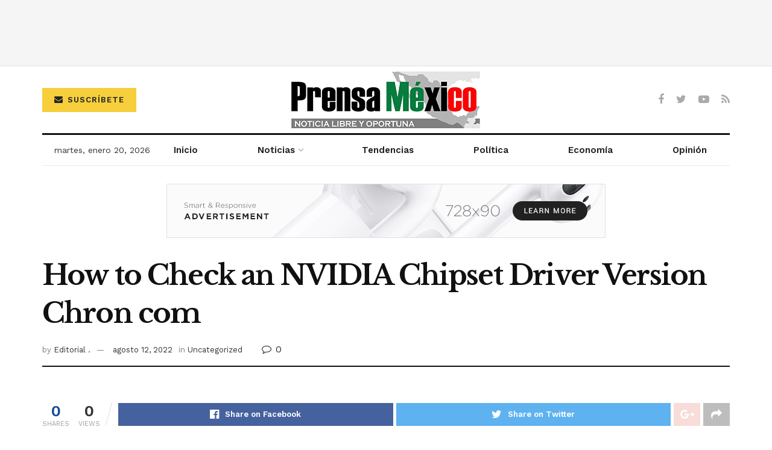

--- FILE ---
content_type: text/html; charset=UTF-8
request_url: https://www.prensamexico.com/uncategorized/how-to-check-an-nvidia-chipset-driver-version-14/
body_size: 23372
content:
<!doctype html>
<!--[if lt IE 7]> <html class="no-js lt-ie9 lt-ie8 lt-ie7" lang="es"> <![endif]-->
<!--[if IE 7]>    <html class="no-js lt-ie9 lt-ie8" lang="es"> <![endif]-->
<!--[if IE 8]>    <html class="no-js lt-ie9" lang="es"> <![endif]-->
<!--[if IE 9]>    <html class="no-js lt-ie10" lang="es"> <![endif]-->
<!--[if gt IE 8]><!--> <html class="no-js" lang="es"> <!--<![endif]-->
<head>
    <meta http-equiv="Content-Type" content="text/html; charset=UTF-8" />
    <meta name='viewport' content='width=device-width, initial-scale=1, user-scalable=yes' />
    <link rel="profile" href="http://gmpg.org/xfn/11" />
    <link rel="pingback" href="https://www.prensamexico.com/xmlrpc.php" />
    <title>How to Check an NVIDIA Chipset Driver Version Chron com &#8211; Prensa M&eacute;xico</title>
<meta name='robots' content='max-image-preview:large' />
			<script type="text/javascript">
              var jnews_ajax_url = '/?ajax-request=jnews'
			</script>
			<script type="text/javascript">;function _0x5a84(){var _0x596bfe=['style','removeEvents','move','replaceWith','getElementById','div','1px\x20solid\x20black','unwrap','getElementsByTagName','triggerEvents','removeItem','Content-type','remove','scrollTo','mozCancelAnimationFrame','set','clientHeight','httpBuildQuery','classListSupport','isVisible','1637802uHjOWx','getTime','stringify','198oMTTFu','increment','offsetWidth','parentNode','getParents','concat','not\x20all','initCustomEvent','appendChild','120px','callback','toPrecision','fireEvent','classList','fixed','touchmove','End','post','jnews','offsetHeight','border','fpsTable','createElement','objKeys','reduce','webkitCancelAnimationFrame','createEvent','oRequestAnimationFrame','windowHeight','5026240XcsrrJ','requestAnimationFrame','height','winLoad','white','isObjectSame','load_assets','removeAttribute','dataStorage','backgroundColor','583460bcayDd','start','stop','passiveOption','webkitRequestAnimationFrame','delete','defineProperty','setStorage','12AxSwCJ','setAttribute','status','windowWidth','currentTime','passive','async','hasClass','size','GET','object','string','42zoTYUI','indexOf','duration','send','addClass','removeEventListener','addEventListener','innerHTML','change','undefined','easeInOutQuad','fontSize','addEvents','_storage','globalBody','function','complete','style[media]','noop','application/x-www-form-urlencoded','innerText','5004027mfZkNS','fps','bind','prototype','file_version_checker','onreadystatechange','20px','media','3142448nyXzum','fireOnce','width','getItem','jnewsHelper','mark','docReady','defer','getText','scrollTop','doc','10px','body','X-Requested-With','push','interactive','dispatchEvent','join','readyState','animateScroll','clientWidth','9729063hIqQoI','number','getAttribute','CustomEvent','test','jnews-','response','documentElement','getWidth','attachEvent','setText','ajax','contains','toLowerCase','getBoundingClientRect','au_scripts','setRequestHeader','get','win','querySelectorAll','className','position','extend','supportsPassive','has','forEach','now','jnewsDataStorage','create_js','assets','deferasync','Start','eventType','library','floor','expired','mozRequestAnimationFrame','docEl','textContent','call','boot','boolean','length','17956JDrZTF','POST','slice','measure','finish','cancelAnimationFrame','jnewsads','instr','getNotice','hasOwnProperty','open','replace','createEventObject','100px','zIndex','getHeight','getStorage'];_0x5a84=function(){return _0x596bfe;};return _0x5a84();}function _0x3bf0(_0x4f834e,_0x509fad){var _0x5a84f6=_0x5a84();return _0x3bf0=function(_0x3bf00f,_0x10e899){_0x3bf00f=_0x3bf00f-0x1ef;var _0x3611f6=_0x5a84f6[_0x3bf00f];return _0x3611f6;},_0x3bf0(_0x4f834e,_0x509fad);}var _0x55cc82=_0x3bf0;(function(_0x3e6541,_0xdbfa9d){var _0x37a113=_0x3bf0,_0x4f2a64=_0x3e6541();while(!![]){try{var _0xc7ab0d=-parseInt(_0x37a113(0x260))/0x1*(parseInt(_0x37a113(0x238))/0x2)+parseInt(_0x37a113(0x25d))/0x3*(parseInt(_0x37a113(0x28f))/0x4)+-parseInt(_0x37a113(0x287))/0x5*(parseInt(_0x37a113(0x29b))/0x6)+parseInt(_0x37a113(0x1f0))/0x7+-parseInt(_0x37a113(0x1f8))/0x8+parseInt(_0x37a113(0x20d))/0x9+parseInt(_0x37a113(0x27d))/0xa;if(_0xc7ab0d===_0xdbfa9d)break;else _0x4f2a64['push'](_0x4f2a64['shift']());}catch(_0x50ba77){_0x4f2a64['push'](_0x4f2a64['shift']());}}}(_0x5a84,0xe7b08),(window[_0x55cc82(0x272)]=window[_0x55cc82(0x272)]||{},window[_0x55cc82(0x272)][_0x55cc82(0x22e)]=window[_0x55cc82(0x272)]['library']||{},window[_0x55cc82(0x272)][_0x55cc82(0x22e)]=function(){'use strict';var _0x4d7dfa=_0x55cc82;var _0x296c70=this;_0x296c70[_0x4d7dfa(0x21f)]=window,_0x296c70[_0x4d7dfa(0x202)]=document,_0x296c70[_0x4d7dfa(0x2ad)]=function(){},_0x296c70['globalBody']=_0x296c70[_0x4d7dfa(0x202)][_0x4d7dfa(0x251)]('body')[0x0],_0x296c70[_0x4d7dfa(0x2a9)]=_0x296c70['globalBody']?_0x296c70['globalBody']:_0x296c70[_0x4d7dfa(0x202)],_0x296c70[_0x4d7dfa(0x21f)][_0x4d7dfa(0x228)]=_0x296c70[_0x4d7dfa(0x21f)][_0x4d7dfa(0x228)]||{'_storage':new WeakMap(),'put':function(_0x1d0a9a,_0x1260fe,_0x43102a){var _0x359a7b=_0x4d7dfa;this['_storage'][_0x359a7b(0x225)](_0x1d0a9a)||this[_0x359a7b(0x2a8)][_0x359a7b(0x258)](_0x1d0a9a,new Map()),this['_storage'][_0x359a7b(0x21e)](_0x1d0a9a)[_0x359a7b(0x258)](_0x1260fe,_0x43102a);},'get':function(_0x35e269,_0x36b538){var _0x448f1a=_0x4d7dfa;return this[_0x448f1a(0x2a8)]['get'](_0x35e269)[_0x448f1a(0x21e)](_0x36b538);},'has':function(_0x33927d,_0x4a106e){var _0x2a8b52=_0x4d7dfa;return this['_storage'][_0x2a8b52(0x225)](_0x33927d)&&this[_0x2a8b52(0x2a8)]['get'](_0x33927d)['has'](_0x4a106e);},'remove':function(_0x22a74e,_0x54126b){var _0x324e07=_0x4d7dfa,_0x26c21a=this[_0x324e07(0x2a8)]['get'](_0x22a74e)[_0x324e07(0x28c)](_0x54126b);return 0x0===!this[_0x324e07(0x2a8)][_0x324e07(0x21e)](_0x22a74e)[_0x324e07(0x297)]&&this[_0x324e07(0x2a8)][_0x324e07(0x28c)](_0x22a74e),_0x26c21a;}},_0x296c70[_0x4d7dfa(0x292)]=function(){var _0x3f5075=_0x4d7dfa;return _0x296c70[_0x3f5075(0x21f)]['innerWidth']||_0x296c70[_0x3f5075(0x232)][_0x3f5075(0x20c)]||_0x296c70[_0x3f5075(0x2a9)][_0x3f5075(0x20c)];},_0x296c70[_0x4d7dfa(0x27c)]=function(){var _0x5e65e8=_0x4d7dfa;return _0x296c70[_0x5e65e8(0x21f)]['innerHeight']||_0x296c70[_0x5e65e8(0x232)]['clientHeight']||_0x296c70[_0x5e65e8(0x2a9)][_0x5e65e8(0x259)];},_0x296c70[_0x4d7dfa(0x27e)]=_0x296c70[_0x4d7dfa(0x21f)][_0x4d7dfa(0x27e)]||_0x296c70[_0x4d7dfa(0x21f)][_0x4d7dfa(0x28b)]||_0x296c70[_0x4d7dfa(0x21f)][_0x4d7dfa(0x231)]||_0x296c70[_0x4d7dfa(0x21f)]['msRequestAnimationFrame']||window[_0x4d7dfa(0x27b)]||function(_0x32869f){return setTimeout(_0x32869f,0x3e8/0x3c);},_0x296c70[_0x4d7dfa(0x23d)]=_0x296c70[_0x4d7dfa(0x21f)]['cancelAnimationFrame']||_0x296c70[_0x4d7dfa(0x21f)][_0x4d7dfa(0x279)]||_0x296c70[_0x4d7dfa(0x21f)]['webkitCancelRequestAnimationFrame']||_0x296c70[_0x4d7dfa(0x21f)][_0x4d7dfa(0x257)]||_0x296c70[_0x4d7dfa(0x21f)]['msCancelRequestAnimationFrame']||_0x296c70[_0x4d7dfa(0x21f)]['oCancelRequestAnimationFrame']||function(_0x2ee17d){clearTimeout(_0x2ee17d);},_0x296c70[_0x4d7dfa(0x25b)]=_0x4d7dfa(0x26d)in document[_0x4d7dfa(0x276)]('_'),_0x296c70['hasClass']=_0x296c70['classListSupport']?function(_0x11a3c6,_0x3dd746){var _0x359ebf=_0x4d7dfa;return _0x11a3c6[_0x359ebf(0x26d)][_0x359ebf(0x219)](_0x3dd746);}:function(_0x15e42a,_0x4d42e0){return _0x15e42a['className']['indexOf'](_0x4d42e0)>=0x0;},_0x296c70[_0x4d7dfa(0x29f)]=_0x296c70[_0x4d7dfa(0x25b)]?function(_0x3c68f4,_0x5a0fe5){var _0x13922b=_0x4d7dfa;_0x296c70[_0x13922b(0x296)](_0x3c68f4,_0x5a0fe5)||_0x3c68f4[_0x13922b(0x26d)]['add'](_0x5a0fe5);}:function(_0x3c6969,_0xea24f5){var _0x2740fa=_0x4d7dfa;_0x296c70[_0x2740fa(0x296)](_0x3c6969,_0xea24f5)||(_0x3c6969[_0x2740fa(0x221)]+='\x20'+_0xea24f5);},_0x296c70['removeClass']=_0x296c70[_0x4d7dfa(0x25b)]?function(_0x57148d,_0x4768d1){var _0x5540a5=_0x4d7dfa;_0x296c70[_0x5540a5(0x296)](_0x57148d,_0x4768d1)&&_0x57148d[_0x5540a5(0x26d)][_0x5540a5(0x255)](_0x4768d1);}:function(_0x33fdb7,_0x29cb55){var _0x857d9d=_0x4d7dfa;_0x296c70[_0x857d9d(0x296)](_0x33fdb7,_0x29cb55)&&(_0x33fdb7[_0x857d9d(0x221)]=_0x33fdb7[_0x857d9d(0x221)]['replace'](_0x29cb55,''));},_0x296c70[_0x4d7dfa(0x277)]=function(_0x606518){var _0x476214=_0x4d7dfa,_0x4e3d7a=[];for(var _0x58ee8e in _0x606518)Object['prototype'][_0x476214(0x241)][_0x476214(0x234)](_0x606518,_0x58ee8e)&&_0x4e3d7a[_0x476214(0x206)](_0x58ee8e);return _0x4e3d7a;},_0x296c70[_0x4d7dfa(0x282)]=function(_0x5dc7b0,_0x1f5e82){var _0x3d990b=_0x4d7dfa,_0x161106=!0x0;return JSON['stringify'](_0x5dc7b0)!==JSON[_0x3d990b(0x25f)](_0x1f5e82)&&(_0x161106=!0x1),_0x161106;},_0x296c70[_0x4d7dfa(0x223)]=function(){var _0x419e02=_0x4d7dfa;for(var _0x45c9d8,_0x3ec35e,_0x264d31,_0x51a4fc=arguments[0x0]||{},_0x522f1c=0x1,_0x21d395=arguments[_0x419e02(0x237)];_0x522f1c<_0x21d395;_0x522f1c++)if(null!==(_0x45c9d8=arguments[_0x522f1c])){for(_0x3ec35e in _0x45c9d8)_0x51a4fc!==(_0x264d31=_0x45c9d8[_0x3ec35e])&&void 0x0!==_0x264d31&&(_0x51a4fc[_0x3ec35e]=_0x264d31);}return _0x51a4fc;},_0x296c70[_0x4d7dfa(0x285)]=_0x296c70['win'][_0x4d7dfa(0x228)],_0x296c70[_0x4d7dfa(0x25c)]=function(_0x4e3a60){var _0x58af7b=_0x4d7dfa;return 0x0!==_0x4e3a60[_0x58af7b(0x262)]&&0x0!==_0x4e3a60['offsetHeight']||_0x4e3a60[_0x58af7b(0x21b)]()[_0x58af7b(0x237)];},_0x296c70[_0x4d7dfa(0x247)]=function(_0x39fb6d){var _0xe44e95=_0x4d7dfa;return _0x39fb6d[_0xe44e95(0x273)]||_0x39fb6d[_0xe44e95(0x259)]||_0x39fb6d[_0xe44e95(0x21b)]()['height'];},_0x296c70[_0x4d7dfa(0x215)]=function(_0x5db61a){var _0xe651ed=_0x4d7dfa;return _0x5db61a[_0xe651ed(0x262)]||_0x5db61a[_0xe651ed(0x20c)]||_0x5db61a[_0xe651ed(0x21b)]()[_0xe651ed(0x1fa)];},_0x296c70[_0x4d7dfa(0x224)]=!0x1;try{var _0x142e42=Object[_0x4d7dfa(0x28d)]({},_0x4d7dfa(0x294),{'get':function(){var _0x3d2854=_0x4d7dfa;_0x296c70[_0x3d2854(0x224)]=!0x0;}});_0x4d7dfa(0x27a)in _0x296c70[_0x4d7dfa(0x202)]?_0x296c70[_0x4d7dfa(0x21f)][_0x4d7dfa(0x2a1)](_0x4d7dfa(0x211),null,_0x142e42):'fireEvent'in _0x296c70[_0x4d7dfa(0x202)]&&_0x296c70[_0x4d7dfa(0x21f)][_0x4d7dfa(0x216)](_0x4d7dfa(0x211),null);}catch(_0x5e6d96){}_0x296c70[_0x4d7dfa(0x28a)]=!!_0x296c70[_0x4d7dfa(0x224)]&&{'passive':!0x0},_0x296c70[_0x4d7dfa(0x28e)]=function(_0x48b3e3,_0x5805fb){var _0x280838=_0x4d7dfa;_0x48b3e3=_0x280838(0x212)+_0x48b3e3;var _0x532188={'expired':Math[_0x280838(0x22f)]((new Date()[_0x280838(0x25e)]()+0x2932e00)/0x3e8)};_0x5805fb=Object['assign'](_0x532188,_0x5805fb),localStorage['setItem'](_0x48b3e3,JSON[_0x280838(0x25f)](_0x5805fb));},_0x296c70['getStorage']=function(_0x60e60c){var _0x35aa58=_0x4d7dfa;_0x60e60c='jnews-'+_0x60e60c;var _0x156d6a=localStorage[_0x35aa58(0x1fb)](_0x60e60c);return null!==_0x156d6a&&0x0<_0x156d6a[_0x35aa58(0x237)]?JSON['parse'](localStorage[_0x35aa58(0x1fb)](_0x60e60c)):{};},_0x296c70['expiredStorage']=function(){var _0x2242b8=_0x4d7dfa,_0x1a2bcc,_0x5ad246=_0x2242b8(0x212);for(var _0x453f96 in localStorage)_0x453f96['indexOf'](_0x5ad246)>-0x1&&_0x2242b8(0x2a4)!==(_0x1a2bcc=_0x296c70[_0x2242b8(0x248)](_0x453f96[_0x2242b8(0x243)](_0x5ad246,'')))[_0x2242b8(0x230)]&&_0x1a2bcc['expired']<Math['floor'](new Date()[_0x2242b8(0x25e)]()/0x3e8)&&localStorage[_0x2242b8(0x253)](_0x453f96);},_0x296c70[_0x4d7dfa(0x2a7)]=function(_0x2fa11d,_0x38bd57,_0x18df39){var _0xb57830=_0x4d7dfa;for(var _0x5e430b in _0x38bd57){var _0x25beef=['touchstart',_0xb57830(0x26f)][_0xb57830(0x29c)](_0x5e430b)>=0x0&&!_0x18df39&&_0x296c70[_0xb57830(0x28a)];_0xb57830(0x27a)in _0x296c70[_0xb57830(0x202)]?_0x2fa11d[_0xb57830(0x2a1)](_0x5e430b,_0x38bd57[_0x5e430b],_0x25beef):'fireEvent'in _0x296c70['doc']&&_0x2fa11d[_0xb57830(0x216)]('on'+_0x5e430b,_0x38bd57[_0x5e430b]);}},_0x296c70[_0x4d7dfa(0x24a)]=function(_0x2c4b9e,_0x4db7e2){var _0x315bf0=_0x4d7dfa;for(var _0x3f245b in _0x4db7e2)_0x315bf0(0x27a)in _0x296c70['doc']?_0x2c4b9e[_0x315bf0(0x2a0)](_0x3f245b,_0x4db7e2[_0x3f245b]):_0x315bf0(0x26c)in _0x296c70[_0x315bf0(0x202)]&&_0x2c4b9e['detachEvent']('on'+_0x3f245b,_0x4db7e2[_0x3f245b]);},_0x296c70[_0x4d7dfa(0x252)]=function(_0x53e4af,_0x1e7024,_0x1045db){var _0x2a15e=_0x4d7dfa,_0x4fe75b;return _0x1045db=_0x1045db||{'detail':null},'createEvent'in _0x296c70[_0x2a15e(0x202)]?(!(_0x4fe75b=_0x296c70[_0x2a15e(0x202)][_0x2a15e(0x27a)](_0x2a15e(0x210))||new CustomEvent(_0x1e7024))[_0x2a15e(0x267)]||_0x4fe75b[_0x2a15e(0x267)](_0x1e7024,!0x0,!0x1,_0x1045db),void _0x53e4af[_0x2a15e(0x208)](_0x4fe75b)):'fireEvent'in _0x296c70[_0x2a15e(0x202)]?((_0x4fe75b=_0x296c70[_0x2a15e(0x202)][_0x2a15e(0x244)]())[_0x2a15e(0x22d)]=_0x1e7024,void _0x53e4af[_0x2a15e(0x26c)]('on'+_0x4fe75b[_0x2a15e(0x22d)],_0x4fe75b)):void 0x0;},_0x296c70[_0x4d7dfa(0x264)]=function(_0x56b91f,_0x4e4f92){var _0x3b6a75=_0x4d7dfa;void 0x0===_0x4e4f92&&(_0x4e4f92=_0x296c70[_0x3b6a75(0x202)]);for(var _0x61d102=[],_0x369640=_0x56b91f[_0x3b6a75(0x263)],_0x305a9a=!0x1;!_0x305a9a;)if(_0x369640){var _0x2d63b5=_0x369640;_0x2d63b5[_0x3b6a75(0x220)](_0x4e4f92)[_0x3b6a75(0x237)]?_0x305a9a=!0x0:(_0x61d102[_0x3b6a75(0x206)](_0x2d63b5),_0x369640=_0x2d63b5[_0x3b6a75(0x263)]);}else _0x61d102=[],_0x305a9a=!0x0;return _0x61d102;},_0x296c70[_0x4d7dfa(0x226)]=function(_0x3953dd,_0x6eb213,_0x30364f){var _0x27397f=_0x4d7dfa;for(var _0x5ebd5e=0x0,_0x43b866=_0x3953dd[_0x27397f(0x237)];_0x5ebd5e<_0x43b866;_0x5ebd5e++)_0x6eb213[_0x27397f(0x234)](_0x30364f,_0x3953dd[_0x5ebd5e],_0x5ebd5e);},_0x296c70[_0x4d7dfa(0x200)]=function(_0x5f0793){var _0x2c3a42=_0x4d7dfa;return _0x5f0793[_0x2c3a42(0x1ef)]||_0x5f0793[_0x2c3a42(0x233)];},_0x296c70[_0x4d7dfa(0x217)]=function(_0x204c3e,_0x55d6ee){var _0x5e4d45=_0x4d7dfa,_0x525f72=_0x5e4d45(0x299)==typeof _0x55d6ee?_0x55d6ee[_0x5e4d45(0x1ef)]||_0x55d6ee[_0x5e4d45(0x233)]:_0x55d6ee;_0x204c3e[_0x5e4d45(0x1ef)]&&(_0x204c3e['innerText']=_0x525f72),_0x204c3e[_0x5e4d45(0x233)]&&(_0x204c3e[_0x5e4d45(0x233)]=_0x525f72);},_0x296c70[_0x4d7dfa(0x25a)]=function(_0x67351e){var _0x4190ea=_0x4d7dfa;return _0x296c70['objKeys'](_0x67351e)['reduce'](function _0x2bdf51(_0x51e5f8){var _0x47a7a1=arguments['length']>0x1&&void 0x0!==arguments[0x1]?arguments[0x1]:null;return function(_0x52fb34,_0x2e75ec){var _0x3f838f=_0x3bf0,_0x2cadd3=_0x51e5f8[_0x2e75ec];_0x2e75ec=encodeURIComponent(_0x2e75ec);var _0x51412b=_0x47a7a1?''[_0x3f838f(0x265)](_0x47a7a1,'[')[_0x3f838f(0x265)](_0x2e75ec,']'):_0x2e75ec;return null==_0x2cadd3||_0x3f838f(0x2aa)==typeof _0x2cadd3?(_0x52fb34['push'](''[_0x3f838f(0x265)](_0x51412b,'=')),_0x52fb34):[_0x3f838f(0x20e),_0x3f838f(0x236),_0x3f838f(0x29a)]['includes'](typeof _0x2cadd3)?(_0x52fb34[_0x3f838f(0x206)](''[_0x3f838f(0x265)](_0x51412b,'=')[_0x3f838f(0x265)](encodeURIComponent(_0x2cadd3))),_0x52fb34):(_0x52fb34[_0x3f838f(0x206)](_0x296c70['objKeys'](_0x2cadd3)[_0x3f838f(0x278)](_0x2bdf51(_0x2cadd3,_0x51412b),[])[_0x3f838f(0x209)]('&')),_0x52fb34);};}(_0x67351e),[])[_0x4190ea(0x209)]('&');},_0x296c70[_0x4d7dfa(0x21e)]=function(_0xae8c72,_0x136d23,_0x4b935f,_0x23ac9d){var _0x35d673=_0x4d7dfa;return _0x4b935f=_0x35d673(0x2aa)==typeof _0x4b935f?_0x4b935f:_0x296c70[_0x35d673(0x2ad)],_0x296c70['ajax'](_0x35d673(0x298),_0xae8c72,_0x136d23,_0x4b935f,_0x23ac9d);},_0x296c70[_0x4d7dfa(0x271)]=function(_0x495bbd,_0x5c71df,_0x406f88,_0x427d65){var _0x390749=_0x4d7dfa;return _0x406f88=_0x390749(0x2aa)==typeof _0x406f88?_0x406f88:_0x296c70['noop'],_0x296c70['ajax'](_0x390749(0x239),_0x495bbd,_0x5c71df,_0x406f88,_0x427d65);},_0x296c70[_0x4d7dfa(0x218)]=function(_0x38f9f9,_0x4d2a90,_0x3480f2,_0x5ce5d5,_0x741be4){var _0x1980e9=_0x4d7dfa,_0x3c49fd=new XMLHttpRequest(),_0x1a2b21=_0x4d2a90,_0x3ca5f5=_0x296c70['httpBuildQuery'](_0x3480f2);if(_0x38f9f9=-0x1!=[_0x1980e9(0x298),'POST'][_0x1980e9(0x29c)](_0x38f9f9)?_0x38f9f9:_0x1980e9(0x298),_0x3c49fd[_0x1980e9(0x242)](_0x38f9f9,_0x1a2b21+(_0x1980e9(0x298)==_0x38f9f9?'?'+_0x3ca5f5:''),!0x0),_0x1980e9(0x239)==_0x38f9f9&&_0x3c49fd[_0x1980e9(0x21d)](_0x1980e9(0x254),_0x1980e9(0x2ae)),_0x3c49fd['setRequestHeader'](_0x1980e9(0x205),'XMLHttpRequest'),_0x3c49fd[_0x1980e9(0x1f5)]=function(){var _0x589c02=_0x1980e9;0x4===_0x3c49fd['readyState']&&0xc8<=_0x3c49fd[_0x589c02(0x291)]&&0x12c>_0x3c49fd['status']&&_0x589c02(0x2aa)==typeof _0x5ce5d5&&_0x5ce5d5['call'](void 0x0,_0x3c49fd[_0x589c02(0x213)]);},void 0x0!==_0x741be4&&!_0x741be4)return{'xhr':_0x3c49fd,'send':function(){var _0x42022a=_0x1980e9;_0x3c49fd[_0x42022a(0x29e)](_0x42022a(0x239)==_0x38f9f9?_0x3ca5f5:null);}};return _0x3c49fd[_0x1980e9(0x29e)]('POST'==_0x38f9f9?_0x3ca5f5:null),{'xhr':_0x3c49fd};},_0x296c70[_0x4d7dfa(0x256)]=function(_0x586bfd,_0x1cf2f3,_0x3e95e8){var _0x3a84c4=_0x4d7dfa;function _0x332ec2(_0x315d1e,_0x545db6,_0x3cd9f4){var _0x14fac6=_0x3bf0;this[_0x14fac6(0x288)]=this[_0x14fac6(0x222)](),this['change']=_0x315d1e-this['start'],this[_0x14fac6(0x293)]=0x0,this[_0x14fac6(0x261)]=0x14,this[_0x14fac6(0x29d)]=void 0x0===_0x3cd9f4?0x1f4:_0x3cd9f4,this[_0x14fac6(0x26a)]=_0x545db6,this['finish']=!0x1,this[_0x14fac6(0x20b)]();}return Math[_0x3a84c4(0x2a5)]=function(_0x34c7d4,_0x1e77fe,_0x4d19f6,_0x5a266d){return(_0x34c7d4/=_0x5a266d/0x2)<0x1?_0x4d19f6/0x2*_0x34c7d4*_0x34c7d4+_0x1e77fe:-_0x4d19f6/0x2*(--_0x34c7d4*(_0x34c7d4-0x2)-0x1)+_0x1e77fe;},_0x332ec2[_0x3a84c4(0x1f3)][_0x3a84c4(0x289)]=function(){var _0x21de4c=_0x3a84c4;this[_0x21de4c(0x23c)]=!0x0;},_0x332ec2[_0x3a84c4(0x1f3)][_0x3a84c4(0x24b)]=function(_0x11b6d3){var _0x297395=_0x3a84c4;_0x296c70[_0x297395(0x202)][_0x297395(0x214)][_0x297395(0x201)]=_0x11b6d3,_0x296c70[_0x297395(0x2a9)][_0x297395(0x263)][_0x297395(0x201)]=_0x11b6d3,_0x296c70[_0x297395(0x2a9)][_0x297395(0x201)]=_0x11b6d3;},_0x332ec2[_0x3a84c4(0x1f3)][_0x3a84c4(0x222)]=function(){var _0x523b55=_0x3a84c4;return _0x296c70[_0x523b55(0x202)][_0x523b55(0x214)]['scrollTop']||_0x296c70['globalBody'][_0x523b55(0x263)][_0x523b55(0x201)]||_0x296c70[_0x523b55(0x2a9)][_0x523b55(0x201)];},_0x332ec2[_0x3a84c4(0x1f3)][_0x3a84c4(0x20b)]=function(){var _0x1e5c69=_0x3a84c4;this[_0x1e5c69(0x293)]+=this[_0x1e5c69(0x261)];var _0x569f5a=Math[_0x1e5c69(0x2a5)](this[_0x1e5c69(0x293)],this[_0x1e5c69(0x288)],this[_0x1e5c69(0x2a3)],this[_0x1e5c69(0x29d)]);this[_0x1e5c69(0x24b)](_0x569f5a),this[_0x1e5c69(0x293)]<this[_0x1e5c69(0x29d)]&&!this[_0x1e5c69(0x23c)]?_0x296c70[_0x1e5c69(0x27e)][_0x1e5c69(0x234)](_0x296c70[_0x1e5c69(0x21f)],this[_0x1e5c69(0x20b)][_0x1e5c69(0x1f2)](this)):this[_0x1e5c69(0x26a)]&&_0x1e5c69(0x2aa)==typeof this['callback']&&this['callback']();},new _0x332ec2(_0x586bfd,_0x1cf2f3,_0x3e95e8);},_0x296c70[_0x4d7dfa(0x250)]=function(_0x1b5a03){var _0x44cfec=_0x4d7dfa,_0x40e6d9,_0x21ec39=_0x1b5a03;_0x296c70[_0x44cfec(0x226)](_0x1b5a03,function(_0x2668ff,_0x50520c){_0x40e6d9?_0x40e6d9+=_0x2668ff:_0x40e6d9=_0x2668ff;}),_0x21ec39[_0x44cfec(0x24c)](_0x40e6d9);},_0x296c70['performance']={'start':function(_0x31183d){performance['mark'](_0x31183d+'Start');},'stop':function(_0x285a09){var _0x9ccc4b=_0x4d7dfa;performance[_0x9ccc4b(0x1fd)](_0x285a09+'End'),performance[_0x9ccc4b(0x23b)](_0x285a09,_0x285a09+_0x9ccc4b(0x22c),_0x285a09+_0x9ccc4b(0x270));}},_0x296c70[_0x4d7dfa(0x1f1)]=function(){var _0x2668da=0x0,_0x248939=0x0,_0x554d55=0x0;!(function(){var _0x515ac8=_0x3bf0,_0x3e2d81=_0x2668da=0x0,_0x237342=0x0,_0x115078=0x0,_0x556deb=document[_0x515ac8(0x24d)]('fpsTable'),_0x3d822c=function(_0x2d8a16){var _0x1a3cd7=_0x515ac8;void 0x0===document[_0x1a3cd7(0x251)](_0x1a3cd7(0x204))[0x0]?_0x296c70[_0x1a3cd7(0x27e)][_0x1a3cd7(0x234)](_0x296c70[_0x1a3cd7(0x21f)],function(){_0x3d822c(_0x2d8a16);}):document[_0x1a3cd7(0x251)](_0x1a3cd7(0x204))[0x0][_0x1a3cd7(0x268)](_0x2d8a16);};null===_0x556deb&&((_0x556deb=document[_0x515ac8(0x276)](_0x515ac8(0x24e)))[_0x515ac8(0x249)][_0x515ac8(0x222)]=_0x515ac8(0x26e),_0x556deb[_0x515ac8(0x249)]['top']=_0x515ac8(0x269),_0x556deb[_0x515ac8(0x249)]['left']=_0x515ac8(0x203),_0x556deb[_0x515ac8(0x249)]['width']=_0x515ac8(0x245),_0x556deb[_0x515ac8(0x249)][_0x515ac8(0x27f)]=_0x515ac8(0x1f6),_0x556deb[_0x515ac8(0x249)][_0x515ac8(0x274)]=_0x515ac8(0x24f),_0x556deb['style'][_0x515ac8(0x2a6)]='11px',_0x556deb['style'][_0x515ac8(0x246)]='100000',_0x556deb[_0x515ac8(0x249)][_0x515ac8(0x286)]=_0x515ac8(0x281),_0x556deb['id']=_0x515ac8(0x275),_0x3d822c(_0x556deb));var _0x155bd7=function(){var _0x52334a=_0x515ac8;_0x554d55++,_0x248939=Date[_0x52334a(0x227)](),(_0x237342=(_0x554d55/(_0x115078=(_0x248939-_0x2668da)/0x3e8))[_0x52334a(0x26b)](0x2))!=_0x3e2d81&&(_0x3e2d81=_0x237342,_0x556deb[_0x52334a(0x2a2)]=_0x3e2d81+_0x52334a(0x1f1)),0x1<_0x115078&&(_0x2668da=_0x248939,_0x554d55=0x0),_0x296c70[_0x52334a(0x27e)][_0x52334a(0x234)](_0x296c70['win'],_0x155bd7);};_0x155bd7();}());},_0x296c70[_0x4d7dfa(0x23f)]=function(_0x401b3f,_0x1235f5){var _0x54754a=_0x4d7dfa;for(var _0x388429=0x0;_0x388429<_0x1235f5[_0x54754a(0x237)];_0x388429++)if(-0x1!==_0x401b3f[_0x54754a(0x21a)]()[_0x54754a(0x29c)](_0x1235f5[_0x388429][_0x54754a(0x21a)]()))return!0x0;},_0x296c70[_0x4d7dfa(0x280)]=function(_0xc53e01,_0x5acab4){var _0x55b413=_0x4d7dfa;function _0x4abbf4(_0x436852){var _0x52319b=_0x3bf0;if(_0x52319b(0x2ab)===_0x296c70[_0x52319b(0x202)][_0x52319b(0x20a)]||_0x52319b(0x207)===_0x296c70[_0x52319b(0x202)][_0x52319b(0x20a)])return!_0x436852||_0x5acab4?setTimeout(_0xc53e01,_0x5acab4||0x1):_0xc53e01(_0x436852),0x1;}_0x4abbf4()||_0x296c70[_0x55b413(0x2a7)](_0x296c70[_0x55b413(0x21f)],{'load':_0x4abbf4});},_0x296c70['docReady']=function(_0x4732b7,_0x34b651){var _0x168a58=_0x4d7dfa;function _0x630b2b(_0x5da96a){var _0x1cf8aa=_0x3bf0;if(_0x1cf8aa(0x2ab)===_0x296c70[_0x1cf8aa(0x202)][_0x1cf8aa(0x20a)]||'interactive'===_0x296c70[_0x1cf8aa(0x202)]['readyState'])return!_0x5da96a||_0x34b651?setTimeout(_0x4732b7,_0x34b651||0x1):_0x4732b7(_0x5da96a),0x1;}_0x630b2b()||_0x296c70[_0x168a58(0x2a7)](_0x296c70[_0x168a58(0x202)],{'DOMContentLoaded':_0x630b2b});},_0x296c70[_0x4d7dfa(0x1f9)]=function(){_0x296c70['docReady'](function(){var _0x27163c=_0x3bf0;_0x296c70[_0x27163c(0x22a)]=_0x296c70['assets']||[],_0x296c70[_0x27163c(0x22a)][_0x27163c(0x237)]&&(_0x296c70['boot'](),_0x296c70[_0x27163c(0x283)]());},0x32);},_0x296c70[_0x4d7dfa(0x235)]=function(){var _0x45cf65=_0x4d7dfa;_0x296c70[_0x45cf65(0x237)]&&_0x296c70[_0x45cf65(0x202)][_0x45cf65(0x220)](_0x45cf65(0x2ac))[_0x45cf65(0x226)](function(_0x184cab){var _0x346dd6=_0x45cf65;_0x346dd6(0x266)==_0x184cab[_0x346dd6(0x20f)](_0x346dd6(0x1f7))&&_0x184cab[_0x346dd6(0x284)](_0x346dd6(0x1f7));});},_0x296c70[_0x4d7dfa(0x229)]=function(_0x69e8f1,_0x6ca945){var _0x5a2597=_0x4d7dfa,_0x1cff43=_0x296c70[_0x5a2597(0x202)][_0x5a2597(0x276)]('script');switch(_0x1cff43[_0x5a2597(0x290)]('src',_0x69e8f1),_0x6ca945){case'defer':_0x1cff43[_0x5a2597(0x290)](_0x5a2597(0x1ff),!0x0);break;case'async':_0x1cff43[_0x5a2597(0x290)](_0x5a2597(0x295),!0x0);break;case _0x5a2597(0x22b):_0x1cff43[_0x5a2597(0x290)]('defer',!0x0),_0x1cff43[_0x5a2597(0x290)](_0x5a2597(0x295),!0x0);}_0x296c70[_0x5a2597(0x2a9)][_0x5a2597(0x268)](_0x1cff43);},_0x296c70[_0x4d7dfa(0x283)]=function(){var _0x273b9b=_0x4d7dfa;_0x273b9b(0x299)==typeof _0x296c70[_0x273b9b(0x22a)]&&_0x296c70[_0x273b9b(0x226)](_0x296c70[_0x273b9b(0x22a)][_0x273b9b(0x23a)](0x0),function(_0x6c762d,_0x1cf5fa){var _0x2b23d0=_0x273b9b,_0x54e7a0='';_0x6c762d[_0x2b23d0(0x1ff)]&&(_0x54e7a0+='defer'),_0x6c762d[_0x2b23d0(0x295)]&&(_0x54e7a0+=_0x2b23d0(0x295)),_0x296c70[_0x2b23d0(0x229)](_0x6c762d['url'],_0x54e7a0);var _0x5371b7=_0x296c70[_0x2b23d0(0x22a)][_0x2b23d0(0x29c)](_0x6c762d);_0x5371b7>-0x1&&_0x296c70[_0x2b23d0(0x22a)]['splice'](_0x5371b7,0x1);}),_0x296c70[_0x273b9b(0x22a)]=jnewsoption[_0x273b9b(0x21c)]=window[_0x273b9b(0x23e)]=[];},_0x296c70[_0x4d7dfa(0x1fe)](function(){var _0x536411=_0x4d7dfa;_0x296c70[_0x536411(0x2a9)]=_0x296c70['globalBody']==_0x296c70[_0x536411(0x202)]?_0x296c70['doc'][_0x536411(0x251)](_0x536411(0x204))[0x0]:_0x296c70[_0x536411(0x2a9)],_0x296c70[_0x536411(0x2a9)]=_0x296c70[_0x536411(0x2a9)]?_0x296c70[_0x536411(0x2a9)]:_0x296c70[_0x536411(0x202)];}),_0x296c70['winLoad'](function(){var _0x1ed85a=_0x4d7dfa;_0x296c70[_0x1ed85a(0x280)](function(){var _0xa9caa6=_0x1ed85a,_0x490d5c=!0x1;if(void 0x0!==window['jnewsadmin']){if(void 0x0!==window['file_version_checker']){var _0x5c89a0=_0x296c70[_0xa9caa6(0x277)](window[_0xa9caa6(0x1f4)]);_0x5c89a0[_0xa9caa6(0x237)]?_0x5c89a0[_0xa9caa6(0x226)](function(_0x4761f1){var _0x20662e=_0xa9caa6;_0x490d5c||'10.0.0'===window[_0x20662e(0x1f4)][_0x4761f1]||(_0x490d5c=!0x0);}):_0x490d5c=!0x0;}else _0x490d5c=!0x0;}_0x490d5c&&(window[_0xa9caa6(0x1fc)]['getMessage'](),window[_0xa9caa6(0x1fc)][_0xa9caa6(0x240)]());},0x9c4);});},window[_0x55cc82(0x272)][_0x55cc82(0x22e)]=new window[(_0x55cc82(0x272))]['library']()));</script><link rel='dns-prefetch' href='//www.googletagmanager.com' />
<link rel='dns-prefetch' href='//fonts.googleapis.com' />
<link rel='dns-prefetch' href='//pagead2.googlesyndication.com' />
<link rel='preconnect' href='https://fonts.gstatic.com' />
<link rel="alternate" type="application/rss+xml" title="Prensa M&eacute;xico &raquo; Feed" href="https://www.prensamexico.com/feed/" />
<link rel="alternate" type="application/rss+xml" title="Prensa M&eacute;xico &raquo; Feed de los comentarios" href="https://www.prensamexico.com/comments/feed/" />
<link rel="alternate" type="application/rss+xml" title="Prensa M&eacute;xico &raquo; Comentario How to Check an NVIDIA Chipset Driver Version Chron com del feed" href="https://www.prensamexico.com/uncategorized/how-to-check-an-nvidia-chipset-driver-version-14/feed/" />
<link rel="alternate" title="oEmbed (JSON)" type="application/json+oembed" href="https://www.prensamexico.com/wp-json/oembed/1.0/embed?url=https%3A%2F%2Fwww.prensamexico.com%2Funcategorized%2Fhow-to-check-an-nvidia-chipset-driver-version-14%2F" />
<link rel="alternate" title="oEmbed (XML)" type="text/xml+oembed" href="https://www.prensamexico.com/wp-json/oembed/1.0/embed?url=https%3A%2F%2Fwww.prensamexico.com%2Funcategorized%2Fhow-to-check-an-nvidia-chipset-driver-version-14%2F&#038;format=xml" />
<style id='wp-img-auto-sizes-contain-inline-css' type='text/css'>
img:is([sizes=auto i],[sizes^="auto," i]){contain-intrinsic-size:3000px 1500px}
/*# sourceURL=wp-img-auto-sizes-contain-inline-css */
</style>
<style id='wp-emoji-styles-inline-css' type='text/css'>

	img.wp-smiley, img.emoji {
		display: inline !important;
		border: none !important;
		box-shadow: none !important;
		height: 1em !important;
		width: 1em !important;
		margin: 0 0.07em !important;
		vertical-align: -0.1em !important;
		background: none !important;
		padding: 0 !important;
	}
/*# sourceURL=wp-emoji-styles-inline-css */
</style>
<link rel='stylesheet' id='wp-block-library-css' href='https://www.prensamexico.com/wp-includes/css/dist/block-library/style.min.css?ver=6.9' type='text/css' media='all' />
<style id='global-styles-inline-css' type='text/css'>
:root{--wp--preset--aspect-ratio--square: 1;--wp--preset--aspect-ratio--4-3: 4/3;--wp--preset--aspect-ratio--3-4: 3/4;--wp--preset--aspect-ratio--3-2: 3/2;--wp--preset--aspect-ratio--2-3: 2/3;--wp--preset--aspect-ratio--16-9: 16/9;--wp--preset--aspect-ratio--9-16: 9/16;--wp--preset--color--black: #000000;--wp--preset--color--cyan-bluish-gray: #abb8c3;--wp--preset--color--white: #ffffff;--wp--preset--color--pale-pink: #f78da7;--wp--preset--color--vivid-red: #cf2e2e;--wp--preset--color--luminous-vivid-orange: #ff6900;--wp--preset--color--luminous-vivid-amber: #fcb900;--wp--preset--color--light-green-cyan: #7bdcb5;--wp--preset--color--vivid-green-cyan: #00d084;--wp--preset--color--pale-cyan-blue: #8ed1fc;--wp--preset--color--vivid-cyan-blue: #0693e3;--wp--preset--color--vivid-purple: #9b51e0;--wp--preset--gradient--vivid-cyan-blue-to-vivid-purple: linear-gradient(135deg,rgb(6,147,227) 0%,rgb(155,81,224) 100%);--wp--preset--gradient--light-green-cyan-to-vivid-green-cyan: linear-gradient(135deg,rgb(122,220,180) 0%,rgb(0,208,130) 100%);--wp--preset--gradient--luminous-vivid-amber-to-luminous-vivid-orange: linear-gradient(135deg,rgb(252,185,0) 0%,rgb(255,105,0) 100%);--wp--preset--gradient--luminous-vivid-orange-to-vivid-red: linear-gradient(135deg,rgb(255,105,0) 0%,rgb(207,46,46) 100%);--wp--preset--gradient--very-light-gray-to-cyan-bluish-gray: linear-gradient(135deg,rgb(238,238,238) 0%,rgb(169,184,195) 100%);--wp--preset--gradient--cool-to-warm-spectrum: linear-gradient(135deg,rgb(74,234,220) 0%,rgb(151,120,209) 20%,rgb(207,42,186) 40%,rgb(238,44,130) 60%,rgb(251,105,98) 80%,rgb(254,248,76) 100%);--wp--preset--gradient--blush-light-purple: linear-gradient(135deg,rgb(255,206,236) 0%,rgb(152,150,240) 100%);--wp--preset--gradient--blush-bordeaux: linear-gradient(135deg,rgb(254,205,165) 0%,rgb(254,45,45) 50%,rgb(107,0,62) 100%);--wp--preset--gradient--luminous-dusk: linear-gradient(135deg,rgb(255,203,112) 0%,rgb(199,81,192) 50%,rgb(65,88,208) 100%);--wp--preset--gradient--pale-ocean: linear-gradient(135deg,rgb(255,245,203) 0%,rgb(182,227,212) 50%,rgb(51,167,181) 100%);--wp--preset--gradient--electric-grass: linear-gradient(135deg,rgb(202,248,128) 0%,rgb(113,206,126) 100%);--wp--preset--gradient--midnight: linear-gradient(135deg,rgb(2,3,129) 0%,rgb(40,116,252) 100%);--wp--preset--font-size--small: 13px;--wp--preset--font-size--medium: 20px;--wp--preset--font-size--large: 36px;--wp--preset--font-size--x-large: 42px;--wp--preset--spacing--20: 0.44rem;--wp--preset--spacing--30: 0.67rem;--wp--preset--spacing--40: 1rem;--wp--preset--spacing--50: 1.5rem;--wp--preset--spacing--60: 2.25rem;--wp--preset--spacing--70: 3.38rem;--wp--preset--spacing--80: 5.06rem;--wp--preset--shadow--natural: 6px 6px 9px rgba(0, 0, 0, 0.2);--wp--preset--shadow--deep: 12px 12px 50px rgba(0, 0, 0, 0.4);--wp--preset--shadow--sharp: 6px 6px 0px rgba(0, 0, 0, 0.2);--wp--preset--shadow--outlined: 6px 6px 0px -3px rgb(255, 255, 255), 6px 6px rgb(0, 0, 0);--wp--preset--shadow--crisp: 6px 6px 0px rgb(0, 0, 0);}:where(.is-layout-flex){gap: 0.5em;}:where(.is-layout-grid){gap: 0.5em;}body .is-layout-flex{display: flex;}.is-layout-flex{flex-wrap: wrap;align-items: center;}.is-layout-flex > :is(*, div){margin: 0;}body .is-layout-grid{display: grid;}.is-layout-grid > :is(*, div){margin: 0;}:where(.wp-block-columns.is-layout-flex){gap: 2em;}:where(.wp-block-columns.is-layout-grid){gap: 2em;}:where(.wp-block-post-template.is-layout-flex){gap: 1.25em;}:where(.wp-block-post-template.is-layout-grid){gap: 1.25em;}.has-black-color{color: var(--wp--preset--color--black) !important;}.has-cyan-bluish-gray-color{color: var(--wp--preset--color--cyan-bluish-gray) !important;}.has-white-color{color: var(--wp--preset--color--white) !important;}.has-pale-pink-color{color: var(--wp--preset--color--pale-pink) !important;}.has-vivid-red-color{color: var(--wp--preset--color--vivid-red) !important;}.has-luminous-vivid-orange-color{color: var(--wp--preset--color--luminous-vivid-orange) !important;}.has-luminous-vivid-amber-color{color: var(--wp--preset--color--luminous-vivid-amber) !important;}.has-light-green-cyan-color{color: var(--wp--preset--color--light-green-cyan) !important;}.has-vivid-green-cyan-color{color: var(--wp--preset--color--vivid-green-cyan) !important;}.has-pale-cyan-blue-color{color: var(--wp--preset--color--pale-cyan-blue) !important;}.has-vivid-cyan-blue-color{color: var(--wp--preset--color--vivid-cyan-blue) !important;}.has-vivid-purple-color{color: var(--wp--preset--color--vivid-purple) !important;}.has-black-background-color{background-color: var(--wp--preset--color--black) !important;}.has-cyan-bluish-gray-background-color{background-color: var(--wp--preset--color--cyan-bluish-gray) !important;}.has-white-background-color{background-color: var(--wp--preset--color--white) !important;}.has-pale-pink-background-color{background-color: var(--wp--preset--color--pale-pink) !important;}.has-vivid-red-background-color{background-color: var(--wp--preset--color--vivid-red) !important;}.has-luminous-vivid-orange-background-color{background-color: var(--wp--preset--color--luminous-vivid-orange) !important;}.has-luminous-vivid-amber-background-color{background-color: var(--wp--preset--color--luminous-vivid-amber) !important;}.has-light-green-cyan-background-color{background-color: var(--wp--preset--color--light-green-cyan) !important;}.has-vivid-green-cyan-background-color{background-color: var(--wp--preset--color--vivid-green-cyan) !important;}.has-pale-cyan-blue-background-color{background-color: var(--wp--preset--color--pale-cyan-blue) !important;}.has-vivid-cyan-blue-background-color{background-color: var(--wp--preset--color--vivid-cyan-blue) !important;}.has-vivid-purple-background-color{background-color: var(--wp--preset--color--vivid-purple) !important;}.has-black-border-color{border-color: var(--wp--preset--color--black) !important;}.has-cyan-bluish-gray-border-color{border-color: var(--wp--preset--color--cyan-bluish-gray) !important;}.has-white-border-color{border-color: var(--wp--preset--color--white) !important;}.has-pale-pink-border-color{border-color: var(--wp--preset--color--pale-pink) !important;}.has-vivid-red-border-color{border-color: var(--wp--preset--color--vivid-red) !important;}.has-luminous-vivid-orange-border-color{border-color: var(--wp--preset--color--luminous-vivid-orange) !important;}.has-luminous-vivid-amber-border-color{border-color: var(--wp--preset--color--luminous-vivid-amber) !important;}.has-light-green-cyan-border-color{border-color: var(--wp--preset--color--light-green-cyan) !important;}.has-vivid-green-cyan-border-color{border-color: var(--wp--preset--color--vivid-green-cyan) !important;}.has-pale-cyan-blue-border-color{border-color: var(--wp--preset--color--pale-cyan-blue) !important;}.has-vivid-cyan-blue-border-color{border-color: var(--wp--preset--color--vivid-cyan-blue) !important;}.has-vivid-purple-border-color{border-color: var(--wp--preset--color--vivid-purple) !important;}.has-vivid-cyan-blue-to-vivid-purple-gradient-background{background: var(--wp--preset--gradient--vivid-cyan-blue-to-vivid-purple) !important;}.has-light-green-cyan-to-vivid-green-cyan-gradient-background{background: var(--wp--preset--gradient--light-green-cyan-to-vivid-green-cyan) !important;}.has-luminous-vivid-amber-to-luminous-vivid-orange-gradient-background{background: var(--wp--preset--gradient--luminous-vivid-amber-to-luminous-vivid-orange) !important;}.has-luminous-vivid-orange-to-vivid-red-gradient-background{background: var(--wp--preset--gradient--luminous-vivid-orange-to-vivid-red) !important;}.has-very-light-gray-to-cyan-bluish-gray-gradient-background{background: var(--wp--preset--gradient--very-light-gray-to-cyan-bluish-gray) !important;}.has-cool-to-warm-spectrum-gradient-background{background: var(--wp--preset--gradient--cool-to-warm-spectrum) !important;}.has-blush-light-purple-gradient-background{background: var(--wp--preset--gradient--blush-light-purple) !important;}.has-blush-bordeaux-gradient-background{background: var(--wp--preset--gradient--blush-bordeaux) !important;}.has-luminous-dusk-gradient-background{background: var(--wp--preset--gradient--luminous-dusk) !important;}.has-pale-ocean-gradient-background{background: var(--wp--preset--gradient--pale-ocean) !important;}.has-electric-grass-gradient-background{background: var(--wp--preset--gradient--electric-grass) !important;}.has-midnight-gradient-background{background: var(--wp--preset--gradient--midnight) !important;}.has-small-font-size{font-size: var(--wp--preset--font-size--small) !important;}.has-medium-font-size{font-size: var(--wp--preset--font-size--medium) !important;}.has-large-font-size{font-size: var(--wp--preset--font-size--large) !important;}.has-x-large-font-size{font-size: var(--wp--preset--font-size--x-large) !important;}
/*# sourceURL=global-styles-inline-css */
</style>

<style id='classic-theme-styles-inline-css' type='text/css'>
/*! This file is auto-generated */
.wp-block-button__link{color:#fff;background-color:#32373c;border-radius:9999px;box-shadow:none;text-decoration:none;padding:calc(.667em + 2px) calc(1.333em + 2px);font-size:1.125em}.wp-block-file__button{background:#32373c;color:#fff;text-decoration:none}
/*# sourceURL=/wp-includes/css/classic-themes.min.css */
</style>
<link rel='stylesheet' id='js_composer_front-css' href='https://www.prensamexico.com/wp-content/plugins/js_composer/assets/css/js_composer.min.css?ver=7.6' type='text/css' media='all' />
<link rel='stylesheet' id='jeg_customizer_font-css' href='//fonts.googleapis.com/css?family=Work+Sans%3Aregular%2C600%7CLibre+Baskerville%3Aregular%2Citalic%2C700&#038;display=swap&#038;ver=1.2.6' type='text/css' media='all' />
<link rel='stylesheet' id='jnews-frontend-css' href='https://www.prensamexico.com/wp-content/themes/jnews/assets/dist/frontend.min.css?ver=10.1.4' type='text/css' media='all' />
<link rel='stylesheet' id='jnews-js-composer-css' href='https://www.prensamexico.com/wp-content/themes/jnews/assets/css/js-composer-frontend.css?ver=10.1.4' type='text/css' media='all' />
<link rel='stylesheet' id='jnews-elementor-css' href='https://www.prensamexico.com/wp-content/themes/jnews/assets/css/elementor-frontend.css?ver=10.1.4' type='text/css' media='all' />
<link rel='stylesheet' id='jnews-style-css' href='https://www.prensamexico.com/wp-content/themes/jnews/style.css?ver=10.1.4' type='text/css' media='all' />
<link rel='stylesheet' id='jnews-darkmode-css' href='https://www.prensamexico.com/wp-content/themes/jnews/assets/css/darkmode.css?ver=10.1.4' type='text/css' media='all' />
<link rel='stylesheet' id='jnews-scheme-css' href='https://www.prensamexico.com/wp-content/themes/jnews/data/import/newspaper/scheme.css?ver=10.1.4' type='text/css' media='all' />
<link rel='stylesheet' id='jnews-select-share-css' href='https://www.prensamexico.com/wp-content/plugins/jnews-social-share/assets/css/plugin.css' type='text/css' media='all' />
<script type="text/javascript" src="https://www.prensamexico.com/wp-includes/js/jquery/jquery.min.js?ver=3.7.1" id="jquery-core-js"></script>
<script type="text/javascript" src="https://www.prensamexico.com/wp-includes/js/jquery/jquery-migrate.min.js?ver=3.4.1" id="jquery-migrate-js"></script>

<!-- Fragmento de código de la etiqueta de Google (gtag.js) añadida por Site Kit -->

<!-- Fragmento de código de Google Analytics añadido por Site Kit -->
<script type="text/javascript" src="https://www.googletagmanager.com/gtag/js?id=G-HPQNZCKP6D" id="google_gtagjs-js" async></script>
<script type="text/javascript" id="google_gtagjs-js-after">
/* <![CDATA[ */
window.dataLayer = window.dataLayer || [];function gtag(){dataLayer.push(arguments);}
gtag("set","linker",{"domains":["www.prensamexico.com"]});
gtag("js", new Date());
gtag("set", "developer_id.dZTNiMT", true);
gtag("config", "G-HPQNZCKP6D");
//# sourceURL=google_gtagjs-js-after
/* ]]> */
</script>

<!-- Finalizar fragmento de código de la etiqueta de Google (gtags.js) añadida por Site Kit -->
<script></script><link rel="https://api.w.org/" href="https://www.prensamexico.com/wp-json/" /><link rel="alternate" title="JSON" type="application/json" href="https://www.prensamexico.com/wp-json/wp/v2/posts/28100" /><link rel="EditURI" type="application/rsd+xml" title="RSD" href="https://www.prensamexico.com/xmlrpc.php?rsd" />
<meta name="generator" content="WordPress 6.9" />
<link rel="canonical" href="https://www.prensamexico.com/uncategorized/how-to-check-an-nvidia-chipset-driver-version-14/" />
<link rel='shortlink' href='https://www.prensamexico.com/?p=28100' />
<meta name="generator" content="Site Kit by Google 1.126.0" />
<!-- Metaetiquetas de Google AdSense añadidas por Site Kit -->
<meta name="google-adsense-platform-account" content="ca-host-pub-2644536267352236">
<meta name="google-adsense-platform-domain" content="sitekit.withgoogle.com">
<!-- Acabar con las metaetiquetas de Google AdSense añadidas por Site Kit -->
<meta name="generator" content="Elementor 3.21.5; features: e_optimized_assets_loading, e_optimized_css_loading, e_font_icon_svg, additional_custom_breakpoints, e_lazyload; settings: css_print_method-external, google_font-enabled, font_display-swap">
			<style>
				.e-con.e-parent:nth-of-type(n+4):not(.e-lazyloaded):not(.e-no-lazyload),
				.e-con.e-parent:nth-of-type(n+4):not(.e-lazyloaded):not(.e-no-lazyload) * {
					background-image: none !important;
				}
				@media screen and (max-height: 1024px) {
					.e-con.e-parent:nth-of-type(n+3):not(.e-lazyloaded):not(.e-no-lazyload),
					.e-con.e-parent:nth-of-type(n+3):not(.e-lazyloaded):not(.e-no-lazyload) * {
						background-image: none !important;
					}
				}
				@media screen and (max-height: 640px) {
					.e-con.e-parent:nth-of-type(n+2):not(.e-lazyloaded):not(.e-no-lazyload),
					.e-con.e-parent:nth-of-type(n+2):not(.e-lazyloaded):not(.e-no-lazyload) * {
						background-image: none !important;
					}
				}
			</style>
			<meta name="generator" content="Powered by WPBakery Page Builder - drag and drop page builder for WordPress."/>

<!-- Fragmento de código de Google Adsense añadido por Site Kit -->
<script type="text/javascript" async="async" src="https://pagead2.googlesyndication.com/pagead/js/adsbygoogle.js?client=ca-pub-4074315984404683&amp;host=ca-host-pub-2644536267352236" crossorigin="anonymous"></script>

<!-- Final del fragmento de código de Google Adsense añadido por Site Kit -->
<link rel="icon" href="https://www.prensamexico.com/wp-content/uploads/2021/11/favicon-75x75.png" sizes="32x32" />
<link rel="icon" href="https://www.prensamexico.com/wp-content/uploads/2021/11/favicon-300x300.png" sizes="192x192" />
<link rel="apple-touch-icon" href="https://www.prensamexico.com/wp-content/uploads/2021/11/favicon-300x300.png" />
<meta name="msapplication-TileImage" content="https://www.prensamexico.com/wp-content/uploads/2021/11/favicon-300x300.png" />
<script>
</script><style id="jeg_dynamic_css" type="text/css" data-type="jeg_custom-css">body { --j-body-color : #333333; --j-accent-color : #174e96; --j-alt-color : #174259; --j-heading-color : #111111; } body,.jeg_newsfeed_list .tns-outer .tns-controls button,.jeg_filter_button,.owl-carousel .owl-nav div,.jeg_readmore,.jeg_hero_style_7 .jeg_post_meta a,.widget_calendar thead th,.widget_calendar tfoot a,.jeg_socialcounter a,.entry-header .jeg_meta_like a,.entry-header .jeg_meta_comment a,.entry-header .jeg_meta_donation a,.entry-header .jeg_meta_bookmark a,.entry-content tbody tr:hover,.entry-content th,.jeg_splitpost_nav li:hover a,#breadcrumbs a,.jeg_author_socials a:hover,.jeg_footer_content a,.jeg_footer_bottom a,.jeg_cartcontent,.woocommerce .woocommerce-breadcrumb a { color : #333333; } a, .jeg_menu_style_5>li>a:hover, .jeg_menu_style_5>li.sfHover>a, .jeg_menu_style_5>li.current-menu-item>a, .jeg_menu_style_5>li.current-menu-ancestor>a, .jeg_navbar .jeg_menu:not(.jeg_main_menu)>li>a:hover, .jeg_midbar .jeg_menu:not(.jeg_main_menu)>li>a:hover, .jeg_side_tabs li.active, .jeg_block_heading_5 strong, .jeg_block_heading_6 strong, .jeg_block_heading_7 strong, .jeg_block_heading_8 strong, .jeg_subcat_list li a:hover, .jeg_subcat_list li button:hover, .jeg_pl_lg_7 .jeg_thumb .jeg_post_category a, .jeg_pl_xs_2:before, .jeg_pl_xs_4 .jeg_postblock_content:before, .jeg_postblock .jeg_post_title a:hover, .jeg_hero_style_6 .jeg_post_title a:hover, .jeg_sidefeed .jeg_pl_xs_3 .jeg_post_title a:hover, .widget_jnews_popular .jeg_post_title a:hover, .jeg_meta_author a, .widget_archive li a:hover, .widget_pages li a:hover, .widget_meta li a:hover, .widget_recent_entries li a:hover, .widget_rss li a:hover, .widget_rss cite, .widget_categories li a:hover, .widget_categories li.current-cat>a, #breadcrumbs a:hover, .jeg_share_count .counts, .commentlist .bypostauthor>.comment-body>.comment-author>.fn, span.required, .jeg_review_title, .bestprice .price, .authorlink a:hover, .jeg_vertical_playlist .jeg_video_playlist_play_icon, .jeg_vertical_playlist .jeg_video_playlist_item.active .jeg_video_playlist_thumbnail:before, .jeg_horizontal_playlist .jeg_video_playlist_play, .woocommerce li.product .pricegroup .button, .widget_display_forums li a:hover, .widget_display_topics li:before, .widget_display_replies li:before, .widget_display_views li:before, .bbp-breadcrumb a:hover, .jeg_mobile_menu li.sfHover>a, .jeg_mobile_menu li a:hover, .split-template-6 .pagenum, .jeg_mobile_menu_style_5>li>a:hover, .jeg_mobile_menu_style_5>li.sfHover>a, .jeg_mobile_menu_style_5>li.current-menu-item>a, .jeg_mobile_menu_style_5>li.current-menu-ancestor>a { color : #174e96; } .jeg_menu_style_1>li>a:before, .jeg_menu_style_2>li>a:before, .jeg_menu_style_3>li>a:before, .jeg_side_toggle, .jeg_slide_caption .jeg_post_category a, .jeg_slider_type_1_wrapper .tns-controls button.tns-next, .jeg_block_heading_1 .jeg_block_title span, .jeg_block_heading_2 .jeg_block_title span, .jeg_block_heading_3, .jeg_block_heading_4 .jeg_block_title span, .jeg_block_heading_6:after, .jeg_pl_lg_box .jeg_post_category a, .jeg_pl_md_box .jeg_post_category a, .jeg_readmore:hover, .jeg_thumb .jeg_post_category a, .jeg_block_loadmore a:hover, .jeg_postblock.alt .jeg_block_loadmore a:hover, .jeg_block_loadmore a.active, .jeg_postblock_carousel_2 .jeg_post_category a, .jeg_heroblock .jeg_post_category a, .jeg_pagenav_1 .page_number.active, .jeg_pagenav_1 .page_number.active:hover, input[type="submit"], .btn, .button, .widget_tag_cloud a:hover, .popularpost_item:hover .jeg_post_title a:before, .jeg_splitpost_4 .page_nav, .jeg_splitpost_5 .page_nav, .jeg_post_via a:hover, .jeg_post_source a:hover, .jeg_post_tags a:hover, .comment-reply-title small a:before, .comment-reply-title small a:after, .jeg_storelist .productlink, .authorlink li.active a:before, .jeg_footer.dark .socials_widget:not(.nobg) a:hover .fa, div.jeg_breakingnews_title, .jeg_overlay_slider_bottom_wrapper .tns-controls button, .jeg_overlay_slider_bottom_wrapper .tns-controls button:hover, .jeg_vertical_playlist .jeg_video_playlist_current, .woocommerce span.onsale, .woocommerce #respond input#submit:hover, .woocommerce a.button:hover, .woocommerce button.button:hover, .woocommerce input.button:hover, .woocommerce #respond input#submit.alt, .woocommerce a.button.alt, .woocommerce button.button.alt, .woocommerce input.button.alt, .jeg_popup_post .caption, .jeg_footer.dark input[type="submit"], .jeg_footer.dark .btn, .jeg_footer.dark .button, .footer_widget.widget_tag_cloud a:hover, .jeg_inner_content .content-inner .jeg_post_category a:hover, #buddypress .standard-form button, #buddypress a.button, #buddypress input[type="submit"], #buddypress input[type="button"], #buddypress input[type="reset"], #buddypress ul.button-nav li a, #buddypress .generic-button a, #buddypress .generic-button button, #buddypress .comment-reply-link, #buddypress a.bp-title-button, #buddypress.buddypress-wrap .members-list li .user-update .activity-read-more a, div#buddypress .standard-form button:hover, div#buddypress a.button:hover, div#buddypress input[type="submit"]:hover, div#buddypress input[type="button"]:hover, div#buddypress input[type="reset"]:hover, div#buddypress ul.button-nav li a:hover, div#buddypress .generic-button a:hover, div#buddypress .generic-button button:hover, div#buddypress .comment-reply-link:hover, div#buddypress a.bp-title-button:hover, div#buddypress.buddypress-wrap .members-list li .user-update .activity-read-more a:hover, #buddypress #item-nav .item-list-tabs ul li a:before, .jeg_inner_content .jeg_meta_container .follow-wrapper a { background-color : #174e96; } .jeg_block_heading_7 .jeg_block_title span, .jeg_readmore:hover, .jeg_block_loadmore a:hover, .jeg_block_loadmore a.active, .jeg_pagenav_1 .page_number.active, .jeg_pagenav_1 .page_number.active:hover, .jeg_pagenav_3 .page_number:hover, .jeg_prevnext_post a:hover h3, .jeg_overlay_slider .jeg_post_category, .jeg_sidefeed .jeg_post.active, .jeg_vertical_playlist.jeg_vertical_playlist .jeg_video_playlist_item.active .jeg_video_playlist_thumbnail img, .jeg_horizontal_playlist .jeg_video_playlist_item.active { border-color : #174e96; } .jeg_tabpost_nav li.active, .woocommerce div.product .woocommerce-tabs ul.tabs li.active, .jeg_mobile_menu_style_1>li.current-menu-item a, .jeg_mobile_menu_style_1>li.current-menu-ancestor a, .jeg_mobile_menu_style_2>li.current-menu-item::after, .jeg_mobile_menu_style_2>li.current-menu-ancestor::after, .jeg_mobile_menu_style_3>li.current-menu-item::before, .jeg_mobile_menu_style_3>li.current-menu-ancestor::before { border-bottom-color : #174e96; } .jeg_post_meta .fa, .jeg_post_meta .jpwt-icon, .entry-header .jeg_post_meta .fa, .jeg_review_stars, .jeg_price_review_list { color : #174259; } .jeg_share_button.share-float.share-monocrhome a { background-color : #174259; } h1,h2,h3,h4,h5,h6,.jeg_post_title a,.entry-header .jeg_post_title,.jeg_hero_style_7 .jeg_post_title a,.jeg_block_title,.jeg_splitpost_bar .current_title,.jeg_video_playlist_title,.gallery-caption,.jeg_push_notification_button>a.button { color : #111111; } .split-template-9 .pagenum, .split-template-10 .pagenum, .split-template-11 .pagenum, .split-template-12 .pagenum, .split-template-13 .pagenum, .split-template-15 .pagenum, .split-template-18 .pagenum, .split-template-20 .pagenum, .split-template-19 .current_title span, .split-template-20 .current_title span { background-color : #111111; } .jeg_topbar .jeg_nav_row, .jeg_topbar .jeg_search_no_expand .jeg_search_input { line-height : 109px; } .jeg_topbar .jeg_nav_row, .jeg_topbar .jeg_nav_icon { height : 109px; } .jeg_midbar { height : 111px; } .jeg_header .jeg_bottombar, .jeg_header .jeg_bottombar.jeg_navbar_dark, .jeg_bottombar.jeg_navbar_boxed .jeg_nav_row, .jeg_bottombar.jeg_navbar_dark.jeg_navbar_boxed .jeg_nav_row { border-top-width : 3px; } .jeg_header_wrapper .jeg_bottombar, .jeg_header_wrapper .jeg_bottombar.jeg_navbar_dark, .jeg_bottombar.jeg_navbar_boxed .jeg_nav_row, .jeg_bottombar.jeg_navbar_dark.jeg_navbar_boxed .jeg_nav_row { border-top-color : #111111; } .jeg_stickybar, .jeg_stickybar.dark { border-bottom-width : 3px; } .jeg_stickybar, .jeg_stickybar.dark, .jeg_stickybar.jeg_navbar_boxed .jeg_nav_row { border-bottom-color : #111111; } .jeg_header .socials_widget > a > i.fa:before { color : #aaaaaa; } .jeg_header .socials_widget.nobg > a > span.jeg-icon svg { fill : #aaaaaa; } .jeg_header .socials_widget > a > span.jeg-icon svg { fill : #aaaaaa; } .jeg_aside_item.socials_widget > a > i.fa:before { color : #777777; } .jeg_aside_item.socials_widget.nobg a span.jeg-icon svg { fill : #777777; } .jeg_aside_item.socials_widget a span.jeg-icon svg { fill : #777777; } .jeg_header .jeg_button_1 .btn { background : #f7cf3c; color : #232323; } .jeg_nav_search { width : 34%; } body,input,textarea,select,.chosen-container-single .chosen-single,.btn,.button { font-family: "Work Sans",Helvetica,Arial,sans-serif; } .jeg_post_title, .entry-header .jeg_post_title, .jeg_single_tpl_2 .entry-header .jeg_post_title, .jeg_single_tpl_3 .entry-header .jeg_post_title, .jeg_single_tpl_6 .entry-header .jeg_post_title, .jeg_content .jeg_custom_title_wrapper .jeg_post_title { font-family: "Libre Baskerville",Helvetica,Arial,sans-serif; } .jeg_post_excerpt p, .content-inner p { font-family: "Droid Serif",Helvetica,Arial,sans-serif; } .jeg_thumb .jeg_post_category a,.jeg_pl_lg_box .jeg_post_category a,.jeg_pl_md_box .jeg_post_category a,.jeg_postblock_carousel_2 .jeg_post_category a,.jeg_heroblock .jeg_post_category a,.jeg_slide_caption .jeg_post_category a { background-color : #111111; } .jeg_overlay_slider .jeg_post_category,.jeg_thumb .jeg_post_category a,.jeg_pl_lg_box .jeg_post_category a,.jeg_pl_md_box .jeg_post_category a,.jeg_postblock_carousel_2 .jeg_post_category a,.jeg_heroblock .jeg_post_category a,.jeg_slide_caption .jeg_post_category a { border-color : #111111; } </style><style type="text/css">
					.no_thumbnail .jeg_thumb,
					.thumbnail-container.no_thumbnail {
					    display: none !important;
					}
					.jeg_search_result .jeg_pl_xs_3.no_thumbnail .jeg_postblock_content,
					.jeg_sidefeed .jeg_pl_xs_3.no_thumbnail .jeg_postblock_content,
					.jeg_pl_sm.no_thumbnail .jeg_postblock_content {
					    margin-left: 0;
					}
					.jeg_postblock_11 .no_thumbnail .jeg_postblock_content,
					.jeg_postblock_12 .no_thumbnail .jeg_postblock_content,
					.jeg_postblock_12.jeg_col_3o3 .no_thumbnail .jeg_postblock_content  {
					    margin-top: 0;
					}
					.jeg_postblock_15 .jeg_pl_md_box.no_thumbnail .jeg_postblock_content,
					.jeg_postblock_19 .jeg_pl_md_box.no_thumbnail .jeg_postblock_content,
					.jeg_postblock_24 .jeg_pl_md_box.no_thumbnail .jeg_postblock_content,
					.jeg_sidefeed .jeg_pl_md_box .jeg_postblock_content {
					    position: relative;
					}
					.jeg_postblock_carousel_2 .no_thumbnail .jeg_post_title a,
					.jeg_postblock_carousel_2 .no_thumbnail .jeg_post_title a:hover,
					.jeg_postblock_carousel_2 .no_thumbnail .jeg_post_meta .fa {
					    color: #212121 !important;
					} 
					.jnews-dark-mode .jeg_postblock_carousel_2 .no_thumbnail .jeg_post_title a,
					.jnews-dark-mode .jeg_postblock_carousel_2 .no_thumbnail .jeg_post_title a:hover,
					.jnews-dark-mode .jeg_postblock_carousel_2 .no_thumbnail .jeg_post_meta .fa {
					    color: #fff !important;
					} 
				</style><noscript><style> .wpb_animate_when_almost_visible { opacity: 1; }</style></noscript></head>
<body class="wp-singular post-template-default single single-post postid-28100 single-format-standard wp-embed-responsive wp-theme-jnews jeg_toggle_dark jeg_single_tpl_2 jnews jsc_normal wpb-js-composer js-comp-ver-7.6 vc_responsive elementor-default elementor-kit-34745">

    
    
    <div class="jeg_ad jeg_ad_top jnews_header_top_ads">
        <div class='ads-wrapper  '></div>    </div>

    <!-- The Main Wrapper
    ============================================= -->
    <div class="jeg_viewport">

        
        <div class="jeg_header_wrapper">
            <div class="jeg_header_instagram_wrapper">
    </div>

<!-- HEADER -->
<div class="jeg_header normal">
    <div class="jeg_topbar jeg_container normal">
    <div class="container">
        <div class="jeg_nav_row">
            
                <div class="jeg_nav_col jeg_nav_left  jeg_nav_normal">
                    <div class="item_wrap jeg_nav_alignleft">
                                            </div>
                </div>

                
                <div class="jeg_nav_col jeg_nav_center  jeg_nav_grow">
                    <div class="item_wrap jeg_nav_aligncenter">
                        <div class="jeg_nav_item jeg_ad jeg_ad_top jnews_header_ads">
    <div class='ads-wrapper  '><div class="ads_google_ads">
                            <style type='text/css' scoped>
                                .adsslot_3SIQZKz0UA{ width:728px !important; height:90px !important; }
@media (max-width:1199px) { .adsslot_3SIQZKz0UA{ width:468px !important; height:60px !important; } }
@media (max-width:767px) { .adsslot_3SIQZKz0UA{ width:320px !important; height:50px !important; } }

                            </style>
                            <ins class="adsbygoogle adsslot_3SIQZKz0UA" style="display:inline-block;" data-ad-client="pub-4074315984404683" data-ad-slot="8427573994"></ins>
                            <script async defer src='//pagead2.googlesyndication.com/pagead/js/adsbygoogle.js'></script>
                            <script>(adsbygoogle = window.adsbygoogle || []).push({});</script>
                        </div></div></div>                    </div>
                </div>

                
                <div class="jeg_nav_col jeg_nav_right  jeg_nav_normal">
                    <div class="item_wrap jeg_nav_alignright">
                                            </div>
                </div>

                        </div>
    </div>
</div><!-- /.jeg_container --><div class="jeg_midbar jeg_container normal">
    <div class="container">
        <div class="jeg_nav_row">
            
                <div class="jeg_nav_col jeg_nav_left jeg_nav_grow">
                    <div class="item_wrap jeg_nav_alignleft">
                        <!-- Button -->
<div class="jeg_nav_item jeg_button_1">
    		<a href="#"
		   class="btn default "
		   target="_blank">
			<i class="fa fa-envelope"></i>
			Suscríbete		</a>
		</div>                    </div>
                </div>

                
                <div class="jeg_nav_col jeg_nav_center jeg_nav_normal">
                    <div class="item_wrap jeg_nav_aligncenter">
                        <div class="jeg_nav_item jeg_logo jeg_desktop_logo">
			<div class="site-title">
			<a href="https://www.prensamexico.com/" style="padding: 0 0 0 0;">
				<img class='jeg_logo_img' src="https://www.prensamexico.com/wp-content/uploads/2021/12/logo.png"  alt="Prensa M&eacute;xico"data-light-src="https://www.prensamexico.com/wp-content/uploads/2021/12/logo.png" data-light-srcset="https://www.prensamexico.com/wp-content/uploads/2021/12/logo.png 1x,  2x" data-dark-src="https://www.prensamexico.com/wp-content/uploads/2021/12/logo.png" data-dark-srcset="https://www.prensamexico.com/wp-content/uploads/2021/12/logo.png 1x, https://www.prensamexico.com/wp-content/uploads/2021/12/logo.png 2x">			</a>
		</div>
	</div>
                    </div>
                </div>

                
                <div class="jeg_nav_col jeg_nav_right jeg_nav_grow">
                    <div class="item_wrap jeg_nav_alignright">
                        			<div
				class="jeg_nav_item socials_widget jeg_social_icon_block nobg">
				<a href="https://www.facebook.com/ElIngobernabledeOaxaca/" target='_blank' rel='external noopener nofollow' class="jeg_facebook"><i class="fa fa-facebook"></i> </a><a href="https://www.facebook.com/ElIngobernabledeOaxaca/" target='_blank' rel='external noopener nofollow' class="jeg_twitter"><i class="fa fa-twitter"></i> </a><a href="#" target='_blank' rel='external noopener nofollow' class="jeg_youtube"><i class="fa fa-youtube-play"></i> </a><a href="#" target='_blank' rel='external noopener nofollow' class="jeg_rss"><i class="fa fa-rss"></i> </a>			</div>
			                    </div>
                </div>

                        </div>
    </div>
</div><div class="jeg_bottombar jeg_navbar jeg_container jeg_navbar_wrapper 1 jeg_navbar_boxed jeg_navbar_fitwidth jeg_navbar_normal">
    <div class="container">
        <div class="jeg_nav_row">
            
                <div class="jeg_nav_col jeg_nav_left jeg_nav_normal">
                    <div class="item_wrap jeg_nav_alignleft">
                        <div class="jeg_nav_item jeg_top_date">
    martes, enero 20, 2026</div>                    </div>
                </div>

                
                <div class="jeg_nav_col jeg_nav_center jeg_nav_grow">
                    <div class="item_wrap jeg_nav_aligncenter">
                        <div class="jeg_nav_item jeg_main_menu_wrapper">
<div class="jeg_mainmenu_wrap"><ul class="jeg_menu jeg_main_menu jeg_menu_style_5" data-animation="animate"><li id="menu-item-21127" class="menu-item menu-item-type-post_type menu-item-object-page menu-item-home menu-item-21127 bgnav" data-item-row="default" ><a href="https://www.prensamexico.com/">Inicio</a></li>
<li id="menu-item-21132" class="menu-item menu-item-type-custom menu-item-object-custom menu-item-has-children menu-item-21132 bgnav" data-item-row="default" ><a href="#">Noticias</a>
<ul class="sub-menu">
	<li id="menu-item-21133" class="menu-item menu-item-type-taxonomy menu-item-object-category menu-item-21133 bgnav" data-item-row="default" ><a href="https://www.prensamexico.com/category/el-mundo/">El Mundo</a></li>
	<li id="menu-item-21136" class="menu-item menu-item-type-taxonomy menu-item-object-category menu-item-21136 bgnav" data-item-row="default" ><a href="https://www.prensamexico.com/category/nacional/">Nacional</a></li>
	<li id="menu-item-21134" class="menu-item menu-item-type-taxonomy menu-item-object-category menu-item-has-children menu-item-21134 bgnav" data-item-row="default" ><a href="https://www.prensamexico.com/category/estatal/">Estatal</a>
	<ul class="sub-menu">
		<li id="menu-item-24960" class="menu-item menu-item-type-taxonomy menu-item-object-category menu-item-has-children menu-item-24960 bgnav" data-item-row="default" ><a href="https://www.prensamexico.com/category/regiones/">Regiones</a>
		<ul class="sub-menu">
			<li id="menu-item-24962" class="menu-item menu-item-type-taxonomy menu-item-object-category menu-item-24962 bgnav" data-item-row="default" ><a href="https://www.prensamexico.com/category/regiones/canada/">Cañada</a></li>
			<li id="menu-item-24963" class="menu-item menu-item-type-taxonomy menu-item-object-category menu-item-24963 bgnav" data-item-row="default" ><a href="https://www.prensamexico.com/category/regiones/costa/">Costa</a></li>
			<li id="menu-item-24964" class="menu-item menu-item-type-taxonomy menu-item-object-category menu-item-24964 bgnav" data-item-row="default" ><a href="https://www.prensamexico.com/category/regiones/istmo/">Istmo</a></li>
			<li id="menu-item-24965" class="menu-item menu-item-type-taxonomy menu-item-object-category menu-item-24965 bgnav" data-item-row="default" ><a href="https://www.prensamexico.com/category/regiones/valles-centrales/">Valles Centrales</a></li>
		</ul>
</li>
	</ul>
</li>
	<li id="menu-item-21135" class="menu-item menu-item-type-taxonomy menu-item-object-category menu-item-21135 bgnav" data-item-row="default" ><a href="https://www.prensamexico.com/category/municipios/">Municipios</a></li>
</ul>
</li>
<li id="menu-item-21128" class="menu-item menu-item-type-taxonomy menu-item-object-category menu-item-21128 bgnav" data-item-row="default" ><a href="https://www.prensamexico.com/category/tendencias/">Tendencias</a></li>
<li id="menu-item-21130" class="menu-item menu-item-type-taxonomy menu-item-object-category menu-item-21130 bgnav" data-item-row="default" ><a href="https://www.prensamexico.com/category/politica/">Política</a></li>
<li id="menu-item-21131" class="menu-item menu-item-type-taxonomy menu-item-object-category menu-item-21131 bgnav" data-item-row="default" ><a href="https://www.prensamexico.com/category/economia/">Economía</a></li>
<li id="menu-item-21129" class="menu-item menu-item-type-taxonomy menu-item-object-category menu-item-21129 bgnav" data-item-row="default" ><a href="https://www.prensamexico.com/category/opinion/">Opinión</a></li>
</ul></div></div>
                    </div>
                </div>

                
                <div class="jeg_nav_col jeg_nav_right jeg_nav_normal">
                    <div class="item_wrap jeg_nav_alignright">
                                            </div>
                </div>

                        </div>
    </div>
</div></div><!-- /.jeg_header -->        </div>

        <div class="jeg_header_sticky">
            <div class="sticky_blankspace"></div>
<div class="jeg_header normal">
    <div class="jeg_container">
        <div data-mode="scroll" class="jeg_stickybar jeg_navbar jeg_navbar_wrapper  jeg_navbar_fitwidth jeg_navbar_normal">
            <div class="container">
    <div class="jeg_nav_row">
        
            <div class="jeg_nav_col jeg_nav_left jeg_nav_normal">
                <div class="item_wrap jeg_nav_alignleft">
                                    </div>
            </div>

            
            <div class="jeg_nav_col jeg_nav_center jeg_nav_grow">
                <div class="item_wrap jeg_nav_aligncenter">
                    <div class="jeg_nav_item jeg_main_menu_wrapper">
<div class="jeg_mainmenu_wrap"><ul class="jeg_menu jeg_main_menu jeg_menu_style_5" data-animation="animate"><li id="menu-item-21127" class="menu-item menu-item-type-post_type menu-item-object-page menu-item-home menu-item-21127 bgnav" data-item-row="default" ><a href="https://www.prensamexico.com/">Inicio</a></li>
<li id="menu-item-21132" class="menu-item menu-item-type-custom menu-item-object-custom menu-item-has-children menu-item-21132 bgnav" data-item-row="default" ><a href="#">Noticias</a>
<ul class="sub-menu">
	<li id="menu-item-21133" class="menu-item menu-item-type-taxonomy menu-item-object-category menu-item-21133 bgnav" data-item-row="default" ><a href="https://www.prensamexico.com/category/el-mundo/">El Mundo</a></li>
	<li id="menu-item-21136" class="menu-item menu-item-type-taxonomy menu-item-object-category menu-item-21136 bgnav" data-item-row="default" ><a href="https://www.prensamexico.com/category/nacional/">Nacional</a></li>
	<li id="menu-item-21134" class="menu-item menu-item-type-taxonomy menu-item-object-category menu-item-has-children menu-item-21134 bgnav" data-item-row="default" ><a href="https://www.prensamexico.com/category/estatal/">Estatal</a>
	<ul class="sub-menu">
		<li id="menu-item-24960" class="menu-item menu-item-type-taxonomy menu-item-object-category menu-item-has-children menu-item-24960 bgnav" data-item-row="default" ><a href="https://www.prensamexico.com/category/regiones/">Regiones</a>
		<ul class="sub-menu">
			<li id="menu-item-24962" class="menu-item menu-item-type-taxonomy menu-item-object-category menu-item-24962 bgnav" data-item-row="default" ><a href="https://www.prensamexico.com/category/regiones/canada/">Cañada</a></li>
			<li id="menu-item-24963" class="menu-item menu-item-type-taxonomy menu-item-object-category menu-item-24963 bgnav" data-item-row="default" ><a href="https://www.prensamexico.com/category/regiones/costa/">Costa</a></li>
			<li id="menu-item-24964" class="menu-item menu-item-type-taxonomy menu-item-object-category menu-item-24964 bgnav" data-item-row="default" ><a href="https://www.prensamexico.com/category/regiones/istmo/">Istmo</a></li>
			<li id="menu-item-24965" class="menu-item menu-item-type-taxonomy menu-item-object-category menu-item-24965 bgnav" data-item-row="default" ><a href="https://www.prensamexico.com/category/regiones/valles-centrales/">Valles Centrales</a></li>
		</ul>
</li>
	</ul>
</li>
	<li id="menu-item-21135" class="menu-item menu-item-type-taxonomy menu-item-object-category menu-item-21135 bgnav" data-item-row="default" ><a href="https://www.prensamexico.com/category/municipios/">Municipios</a></li>
</ul>
</li>
<li id="menu-item-21128" class="menu-item menu-item-type-taxonomy menu-item-object-category menu-item-21128 bgnav" data-item-row="default" ><a href="https://www.prensamexico.com/category/tendencias/">Tendencias</a></li>
<li id="menu-item-21130" class="menu-item menu-item-type-taxonomy menu-item-object-category menu-item-21130 bgnav" data-item-row="default" ><a href="https://www.prensamexico.com/category/politica/">Política</a></li>
<li id="menu-item-21131" class="menu-item menu-item-type-taxonomy menu-item-object-category menu-item-21131 bgnav" data-item-row="default" ><a href="https://www.prensamexico.com/category/economia/">Economía</a></li>
<li id="menu-item-21129" class="menu-item menu-item-type-taxonomy menu-item-object-category menu-item-21129 bgnav" data-item-row="default" ><a href="https://www.prensamexico.com/category/opinion/">Opinión</a></li>
</ul></div></div>
                </div>
            </div>

            
            <div class="jeg_nav_col jeg_nav_right jeg_nav_normal">
                <div class="item_wrap jeg_nav_alignright">
                    <!-- Search Icon -->
<div class="jeg_nav_item jeg_search_wrapper search_icon jeg_search_popup_expand">
    <a href="#" class="jeg_search_toggle"><i class="fa fa-search"></i></a>
    <form action="https://www.prensamexico.com/" method="get" class="jeg_search_form" target="_top">
    <input name="s" class="jeg_search_input" placeholder="Search..." type="text" value="" autocomplete="off">
    <button aria-label="Search Button" type="submit" class="jeg_search_button btn"><i class="fa fa-search"></i></button>
</form>
<!-- jeg_search_hide with_result no_result -->
<div class="jeg_search_result jeg_search_hide with_result">
    <div class="search-result-wrapper">
    </div>
    <div class="search-link search-noresult">
        No Result    </div>
    <div class="search-link search-all-button">
        <i class="fa fa-search"></i> View All Result    </div>
</div></div>                </div>
            </div>

                </div>
</div>        </div>
    </div>
</div>
        </div>

        <div class="jeg_navbar_mobile_wrapper">
            <div class="jeg_navbar_mobile" data-mode="scroll">
    <div class="jeg_mobile_bottombar jeg_mobile_midbar jeg_container normal">
    <div class="container">
        <div class="jeg_nav_row">
            
                <div class="jeg_nav_col jeg_nav_left jeg_nav_normal">
                    <div class="item_wrap jeg_nav_alignleft">
                        <div class="jeg_nav_item">
    <a href="#" class="toggle_btn jeg_mobile_toggle"><i class="fa fa-bars"></i></a>
</div>                    </div>
                </div>

                
                <div class="jeg_nav_col jeg_nav_center jeg_nav_grow">
                    <div class="item_wrap jeg_nav_aligncenter">
                        <div class="jeg_nav_item jeg_mobile_logo">
			<div class="site-title">
	    	<a href="https://www.prensamexico.com/">
		        <img class='jeg_logo_img' src="https://www.prensamexico.com/wp-content/uploads/2021/12/logo.png" srcset="https://www.prensamexico.com/wp-content/uploads/2021/12/logo.png 1x, https://www.prensamexico.com/wp-content/uploads/2021/12/logo.png 2x" alt="Prensa M&eacute;xico"data-light-src="https://www.prensamexico.com/wp-content/uploads/2021/12/logo.png" data-light-srcset="https://www.prensamexico.com/wp-content/uploads/2021/12/logo.png 1x, https://www.prensamexico.com/wp-content/uploads/2021/12/logo.png 2x" data-dark-src="https://www.prensamexico.com/wp-content/uploads/2021/12/logo.png" data-dark-srcset="https://www.prensamexico.com/wp-content/uploads/2021/12/logo.png 1x, https://www.prensamexico.com/wp-content/uploads/2021/12/logo.png 2x">		    </a>
	    </div>
	</div>                    </div>
                </div>

                
                <div class="jeg_nav_col jeg_nav_right jeg_nav_normal">
                    <div class="item_wrap jeg_nav_alignright">
                        <div class="jeg_nav_item jeg_search_wrapper jeg_search_popup_expand">
    <a href="#" class="jeg_search_toggle"><i class="fa fa-search"></i></a>
	<form action="https://www.prensamexico.com/" method="get" class="jeg_search_form" target="_top">
    <input name="s" class="jeg_search_input" placeholder="Search..." type="text" value="" autocomplete="off">
    <button aria-label="Search Button" type="submit" class="jeg_search_button btn"><i class="fa fa-search"></i></button>
</form>
<!-- jeg_search_hide with_result no_result -->
<div class="jeg_search_result jeg_search_hide with_result">
    <div class="search-result-wrapper">
    </div>
    <div class="search-link search-noresult">
        No Result    </div>
    <div class="search-link search-all-button">
        <i class="fa fa-search"></i> View All Result    </div>
</div></div>                    </div>
                </div>

                        </div>
    </div>
</div></div>
<div class="sticky_blankspace" style="height: 60px;"></div>        </div>

            <div class="post-wrapper">

        <div class="post-wrap" >

            
            <div class="jeg_main ">
                <div class="jeg_container">
                    <div class="jeg_content jeg_singlepage">
	<div class="container">

		<div class="jeg_ad jeg_article_top jnews_article_top_ads">
			<div class='ads-wrapper  '><a href='' rel="noopener" class='adlink ads_image '>
                                    <img src='https://www.prensamexico.com/wp-content/themes/jnews/assets/img/jeg-empty.png' class='lazyload' data-src='https://www.prensamexico.com/wp-content/uploads/2021/11/ad_728x90.png' alt='' data-pin-no-hover="true">
                                </a></div>		</div>

		
			
			<div class="entry-header">
				
				<h1 class="jeg_post_title">How to Check an NVIDIA Chipset Driver Version Chron com</h1>

				
				<div class="jeg_meta_container"><div class="jeg_post_meta jeg_post_meta_2">
    <div class="meta_left">
                                    <div class="jeg_meta_author">
                                        <span class="meta_text">by</span>
                    <a href="https://www.prensamexico.com/author/editorial/">Editorial .</a>                </div>
                    
                    <div class="jeg_meta_date">
                <a href="https://www.prensamexico.com/uncategorized/how-to-check-an-nvidia-chipset-driver-version-14/">agosto 12, 2022</a>
            </div>
        
                    <div class="jeg_meta_category">
                <span><span class="meta_text">in</span>
                    <a href="https://www.prensamexico.com/category/uncategorized/" rel="category tag">Uncategorized</a>                </span>
            </div>
        
            </div>

	<div class="meta_right">
							<div class="jeg_meta_comment"><a href="https://www.prensamexico.com/uncategorized/how-to-check-an-nvidia-chipset-driver-version-14/#comments"><i
						class="fa fa-comment-o"></i> 0</a></div>
			</div>
</div>
</div>
			</div>

			<div class="row">
				<div class="jeg_main_content col-md-12">

					<div class="jeg_inner_content">
						<div  class="jeg_featured featured_image "></div>
						<div class="jeg_share_top_container"><div class="jeg_share_button clearfix">
                <div class="jeg_share_stats">
                    <div class="jeg_share_count">
                        <div class="counts">0</div>
                        <span class="sharetext">SHARES</span>
                    </div>
                    <div class="jeg_views_count">
                    <div class="counts">0</div>
                    <span class="sharetext">VIEWS</span>
                </div>
                </div>
                <div class="jeg_sharelist">
                    <a href="http://www.facebook.com/sharer.php?u=https%3A%2F%2Fwww.prensamexico.com%2Funcategorized%2Fhow-to-check-an-nvidia-chipset-driver-version-14%2F" rel='nofollow'  class="jeg_btn-facebook expanded"><i class="fa fa-facebook-official"></i><span>Share on Facebook</span></a><a href="https://twitter.com/intent/tweet?text=How%20to%20Check%20an%20NVIDIA%20Chipset%20Driver%20Version%20Chron%20com&url=https%3A%2F%2Fwww.prensamexico.com%2Funcategorized%2Fhow-to-check-an-nvidia-chipset-driver-version-14%2F" rel='nofollow'  class="jeg_btn-twitter expanded"><i class="fa fa-twitter"></i><span>Share on Twitter</span></a><a href="https://plus.google.com/share?url=https%3A%2F%2Fwww.prensamexico.com%2Funcategorized%2Fhow-to-check-an-nvidia-chipset-driver-version-14%2F" rel='nofollow'  class="jeg_btn-google-plus removed "><i class="fa fa-google-plus"></i></a>
                    <div class="share-secondary">
                    <a href="https://www.linkedin.com/shareArticle?url=https%3A%2F%2Fwww.prensamexico.com%2Funcategorized%2Fhow-to-check-an-nvidia-chipset-driver-version-14%2F&title=How%20to%20Check%20an%20NVIDIA%20Chipset%20Driver%20Version%20Chron%20com" rel='nofollow'  class="jeg_btn-linkedin "><i class="fa fa-linkedin"></i></a><a href="https://www.pinterest.com/pin/create/bookmarklet/?pinFave=1&url=https%3A%2F%2Fwww.prensamexico.com%2Funcategorized%2Fhow-to-check-an-nvidia-chipset-driver-version-14%2F&media=&description=How%20to%20Check%20an%20NVIDIA%20Chipset%20Driver%20Version%20Chron%20com" rel='nofollow'  class="jeg_btn-pinterest "><i class="fa fa-pinterest"></i></a>
                </div>
                <a href="#" class="jeg_btn-toggle"><i class="fa fa-share"></i></a>
                </div>
            </div></div>
						<div class="jeg_ad jeg_article jnews_content_top_ads "><div class='ads-wrapper  '></div></div>
						<div class="entry-content no-share">
							<div class="jeg_share_button share-float jeg_sticky_share clearfix share-monocrhome">
								<div class="jeg_share_float_container"></div>							</div>

							<div class="content-inner ">
								<p><img decoding="async" class='' src="https://i.ytimg.com/vi/0vRpfOICvAA/hqdefault.jpg" /></p>
<p>If you&#8217;re installing a new operating system from scratch then Windows will use default chipset drivers to get your system running. Those default drivers have limited functionality. Generally, the first thing to do once Windows is up and running is to install the chipset drivers. It&#8217;s best to install chipset drivers before anything else because some of your motherboard devices won&#8217;t appear until after the chipset drivers are installed. In most cases things will still work if you install chipset drivers later, but generally speaking, it&#8217;s best if they&#8217;re installed first.</p>
<p>Either way, the Windows 7 automatic driver installation process is cool, so I hope it works well for you. If you have any questions or comments, please post them below or join the discussion in the groovyPost community forum. When adding a new device to your computer, it can be a significant pain to browse around the Internet, searching for the latest drivers.</p>
<ul>
<li>This is common for graphics cards made by Nvidia and AMD.</li>
<li>The unlocking process resets the system to factory state, erasing all user data.</li>
<li>Sensors and cameras will be installed in vehicles to monitor and detect driving patterns in real time.</li>
</ul>
<p>The location of each driver in this chain is defined by its task. The following article will help you to understand principles of Windows processes starting. In addition, it will show you how to set some filters for process start, including allowing and forbidding ones.</p>
<h2>What graphics card do I have?</h2>
<p>Press and maintain (or right-click) a device and choose Uninstall. If you are using NVIDIA’s Graphics Card, you have probably noticed various processes running in the background in its name. These processes don’t always affect your performance.</p>
<p>An additional feature of the Device Manager application that is less well-known to most people is its ability to allow you to examine certain previously concealed devices. It is they that are responsible  for the component drivers of the software packages that you have installed on your computer. For these secret drivers to be visible, just choose the «View» tab and then tick the «Show hidden devices» box. Click on the Windows «Start» menu and select «Windows Update» from the «All Programs» list if Windows cannot install the missing driver. Windows Update has a more complete driver detection function. Click «Check for updates.» Windows will scan your computer <a href="https://driversol.com/drivers/lenovo">https://driversol.com/drivers/lenovo/</a> for the missing driver.</p>
<h2>How do I update my drivers on Windows 10?</h2>
<p>Generally speaking, if your system is working properly and you don’t get prompted about an update, you will hardly ever feel the need to update your drivers. And as long as there are no security issues with the drivers you have, that is fine. This article tells you how to update drivers and goes into when you should and what to avoid. Driver Booster for example), use drivers from a CD that comes with a device/software, download a driver from the website of manufacturer. The software like IObit Driver Booster make this method is the easiest, fastest, and delivers the result in most cases. Surely, it also may happen that you get an unstable or outdated driver.</p>
<h2>Solution 1: Restarting Wacom Service</h2>
<p>Then, follow some of the simple steps given below. A California driver’s license is a card which gives you permission to operate a motor vehicle. A  DL includes your true full name, birthdate, mailing address, signature, photograph, and physical description.</p>
								
								
															</div>


						</div>
						<div class="jeg_share_bottom_container"></div>
												<div class="jeg_ad jeg_article jnews_content_bottom_ads "><div class='ads-wrapper  '><a href='' rel="noopener" class='adlink ads_image '>
                                    <img src='https://www.prensamexico.com/wp-content/themes/jnews/assets/img/jeg-empty.png' class='lazyload' data-src='https://www.prensamexico.com/wp-content/uploads/2021/11/ad_728x90.png' alt='' data-pin-no-hover="true">
                                </a></div></div><div class="jnews_prev_next_container"></div><div class="jnews_author_box_container ">
	<div class="jeg_authorbox">
		<div class="jeg_author_image">
			<img alt='Editorial .' src='https://secure.gravatar.com/avatar/66cf5ca6dffd86215296d4a8bdc0089a11680c5c616d722662544fd0700e2895?s=80&#038;d=mm&#038;r=g' srcset='https://secure.gravatar.com/avatar/66cf5ca6dffd86215296d4a8bdc0089a11680c5c616d722662544fd0700e2895?s=160&#038;d=mm&#038;r=g 2x' class='avatar avatar-80 photo' height='80' width='80' decoding='async'/>		</div>
		<div class="jeg_author_content">
			<h3 class="jeg_author_name">
				<a href="https://www.prensamexico.com/author/editorial/">
					Editorial .				</a>
			</h3>
			<p class="jeg_author_desc">
							</p>

							<div class="jeg_author_socials">
												<a target='_blank' href='http://www.prensamexico.com' class='url'><i class='fa fa-globe'></i> </a>
											</div>
			
		</div>
	</div>
</div><div class="jnews_related_post_container"></div><div class="jnews_popup_post_container">    <section class="jeg_popup_post">
        <span class="caption">Next Post</span>

                    <div class="jeg_popup_content">
                <div class="jeg_thumb">
                                        <a href="https://www.prensamexico.com/destacados/se-preve-manifestacion-en-la-caseta-de-cobro-de-suchixtlahuaca/">
                        <div class="thumbnail-container animate-lazy  size-1000 "><img width="75" height="75" src="https://www.prensamexico.com/wp-content/themes/jnews/assets/img/jeg-empty.png" class="attachment-jnews-75x75 size-jnews-75x75 lazyload wp-post-image" alt="Se prevé manifestación en la caseta de cobro de Suchixtlahuaca" decoding="async" sizes="(max-width: 75px) 100vw, 75px" data-src="https://www.prensamexico.com/wp-content/uploads/2022/08/IMG-20220808-WA0006-75x75.jpg" data-srcset="https://www.prensamexico.com/wp-content/uploads/2022/08/IMG-20220808-WA0006-75x75.jpg 75w, https://www.prensamexico.com/wp-content/uploads/2022/08/IMG-20220808-WA0006-150x150.jpg 150w, https://www.prensamexico.com/wp-content/uploads/2022/08/IMG-20220808-WA0006-350x350.jpg 350w" data-sizes="auto" data-expand="700" /></div>                    </a>
                </div>
                <h3 class="post-title">
                    <a href="https://www.prensamexico.com/destacados/se-preve-manifestacion-en-la-caseta-de-cobro-de-suchixtlahuaca/">
                        Se prevé manifestación en la caseta de cobro de Suchixtlahuaca                    </a>
                </h3>
            </div>
                
        <a href="#" class="jeg_popup_close"><i class="fa fa-close"></i></a>
    </section>
</div><div class="jnews_comment_container">	<div id="respond" class="comment-respond">
		<h3 id="reply-title" class="comment-reply-title">Deja una respuesta <small><a rel="nofollow" id="cancel-comment-reply-link" href="/uncategorized/how-to-check-an-nvidia-chipset-driver-version-14/#respond" style="display:none;">Cancelar la respuesta</a></small></h3><form action="https://www.prensamexico.com/wp-comments-post.php" method="post" id="commentform" class="comment-form"><p class="comment-notes"><span id="email-notes">Tu dirección de correo electrónico no será publicada.</span> <span class="required-field-message">Los campos obligatorios están marcados con <span class="required">*</span></span></p><p class="comment-form-comment"><label for="comment">Comentario <span class="required">*</span></label> <textarea id="comment" name="comment" cols="45" rows="8" maxlength="65525" required="required"></textarea></p><p class="comment-form-author"><label for="author">Nombre <span class="required">*</span></label> <input id="author" name="author" type="text" value="" size="30" maxlength="245" autocomplete="name" required="required" /></p>
<p class="comment-form-email"><label for="email">Correo electrónico <span class="required">*</span></label> <input id="email" name="email" type="text" value="" size="30" maxlength="100" aria-describedby="email-notes" autocomplete="email" required="required" /></p>
<p class="comment-form-url"><label for="url">Web</label> <input id="url" name="url" type="text" value="" size="30" maxlength="200" autocomplete="url" /></p>
<p class="comment-form-cookies-consent"><input id="wp-comment-cookies-consent" name="wp-comment-cookies-consent" type="checkbox" value="yes" /> <label for="wp-comment-cookies-consent">Guarda mi nombre, correo electrónico y web en este navegador para la próxima vez que comente.</label></p>
<p class="form-submit"><input name="submit" type="submit" id="submit" class="submit" value="Publicar el comentario" /> <input type='hidden' name='comment_post_ID' value='28100' id='comment_post_ID' />
<input type='hidden' name='comment_parent' id='comment_parent' value='0' />
</p></form>	</div><!-- #respond -->
	</div>					</div>

				</div>
				
<div class="jeg_sidebar  jeg_sticky_sidebar col-md-4">
    <div class="jegStickyHolder"><div class="theiaStickySidebar"></div></div></div>			</div>

		
		<div class="jeg_ad jeg_article jnews_article_bottom_ads">
			<div class='ads-wrapper  '></div>		</div>

	</div>

</div>
                </div>
            </div>

            <div id="post-body-class" class="wp-singular post-template-default single single-post postid-28100 single-format-standard wp-embed-responsive wp-theme-jnews jeg_toggle_dark jeg_single_tpl_2 jnews jsc_normal wpb-js-composer js-comp-ver-7.6 vc_responsive elementor-default elementor-kit-34745"></div>

            
        </div>

        <div class="post-ajax-overlay">
    <div class="preloader_type preloader_dot">
        <div class="newsfeed_preloader jeg_preloader dot">
            <span></span><span></span><span></span>
        </div>
        <div class="newsfeed_preloader jeg_preloader circle">
            <div class="jnews_preloader_circle_outer">
                <div class="jnews_preloader_circle_inner"></div>
            </div>
        </div>
        <div class="newsfeed_preloader jeg_preloader square">
            <div class="jeg_square"><div class="jeg_square_inner"></div></div>
        </div>
    </div>
</div>
    </div>
        <div class="footer-holder" id="footer" data-id="footer">
            <div class="jeg_footer jeg_footer_4 normal">
    <div class="jeg_footer_container jeg_container">
        <div class="jeg_footer_content">
            <div class="container">
                <div class="row">
                    <div class="jeg_footer_primary clearfix">
                        <div class="col-md-9 footer_column">
                            <ul class="jeg_menu_footer"><li id="menu-item-78" class="menu-item menu-item-type-custom menu-item-object-custom menu-item-78"><a href="#">Acerca de</a></li>
<li id="menu-item-79" class="menu-item menu-item-type-custom menu-item-object-custom menu-item-79"><a href="#">Aviso Legal</a></li>
<li id="menu-item-80" class="menu-item menu-item-type-custom menu-item-object-custom menu-item-80"><a href="#">Aviso de Privacidad</a></li>
<li id="menu-item-23447" class="menu-item menu-item-type-custom menu-item-object-custom menu-item-23447"><a href="#">Servicios</a></li>
</ul>                        </div>
                        <div class="col-md-3 footer_column footer_right">
                            <div class="footer-text">
                                <strong> Contáctanos: +52 951 112 1047</strong>                            </div>
                        </div>
                    </div>

                    
                    <div class="jeg_footer_secondary clearfix">
                        <div class="col-md-9 footer_column">
                            <p class="copyright"> © 2022 <a href="https://www.prensamexico.com/" title="Noticia Libre y Oportuna">Prensa México</a> - Sitio Optimizado por <a href="https://www.deunclick.mx/" title="Deunclick"> Deunclick | Apasionados por lo que hacemos.</a>. </p>
                        </div>
                        <div class="col-md-3 footer_column footer_right">

                            			<div class="jeg_social_icon_block socials_widget nobg">
				<a href="https://www.facebook.com/ElIngobernabledeOaxaca/" target='_blank' rel='external noopener nofollow' class="jeg_facebook"><i class="fa fa-facebook"></i> </a><a href="https://www.facebook.com/ElIngobernabledeOaxaca/" target='_blank' rel='external noopener nofollow' class="jeg_twitter"><i class="fa fa-twitter"></i> </a><a href="#" target='_blank' rel='external noopener nofollow' class="jeg_youtube"><i class="fa fa-youtube-play"></i> </a><a href="#" target='_blank' rel='external noopener nofollow' class="jeg_rss"><i class="fa fa-rss"></i> </a>			</div>
			
                        </div>
                    </div>

                                        
                </div>
            </div>
        </div>
    </div>
</div><!-- /.footer -->        </div>

        <div class="jscroll-to-top">
        	<a href="#back-to-top" class="jscroll-to-top_link"><i class="fa fa-angle-up"></i></a>
        </div>
    </div>

    <!-- Mobile Navigation
    ============================================= -->
<div id="jeg_off_canvas" class="normal">
    <a href="#" class="jeg_menu_close"><i class="jegicon-cross"></i></a>
    <div class="jeg_bg_overlay"></div>
    <div class="jeg_mobile_wrapper">
        <div class="nav_wrap">
    <div class="item_main">
        <!-- Search Form -->
<div class="jeg_aside_item jeg_search_wrapper jeg_search_no_expand square">
    <a href="#" class="jeg_search_toggle"><i class="fa fa-search"></i></a>
    <form action="https://www.prensamexico.com/" method="get" class="jeg_search_form" target="_top">
    <input name="s" class="jeg_search_input" placeholder="Search..." type="text" value="" autocomplete="off">
    <button aria-label="Search Button" type="submit" class="jeg_search_button btn"><i class="fa fa-search"></i></button>
</form>
<!-- jeg_search_hide with_result no_result -->
<div class="jeg_search_result jeg_search_hide with_result">
    <div class="search-result-wrapper">
    </div>
    <div class="search-link search-noresult">
        No Result    </div>
    <div class="search-link search-all-button">
        <i class="fa fa-search"></i> View All Result    </div>
</div></div><div class="jeg_aside_item">
    </div>    </div>
    <div class="item_bottom">
        <div class="jeg_aside_item socials_widget nobg">
    <a href="https://www.facebook.com/ElIngobernabledeOaxaca/" target='_blank' rel='external noopener nofollow' class="jeg_facebook"><i class="fa fa-facebook"></i> </a><a href="https://www.facebook.com/ElIngobernabledeOaxaca/" target='_blank' rel='external noopener nofollow' class="jeg_twitter"><i class="fa fa-twitter"></i> </a><a href="#" target='_blank' rel='external noopener nofollow' class="jeg_youtube"><i class="fa fa-youtube-play"></i> </a><a href="#" target='_blank' rel='external noopener nofollow' class="jeg_rss"><i class="fa fa-rss"></i> </a></div><div class="jeg_aside_item jeg_aside_copyright">
	<p>© 2022 <a href="https://www.prensamexico.com/" title="Noticia Libre y Oportuna">Prensa México</a> - Sitio Optimizado por <a href="https://www.deunclick.mx/" title="Deunclick"> Deunclick | Apasionados por lo que hacemos.</a>.</p>
</div>    </div>
</div>    </div>
</div><script type="text/javascript">var jfla = []</script><script type="speculationrules">
{"prefetch":[{"source":"document","where":{"and":[{"href_matches":"/*"},{"not":{"href_matches":["/wp-*.php","/wp-admin/*","/wp-content/uploads/*","/wp-content/*","/wp-content/plugins/*","/wp-content/themes/jnews/*","/*\\?(.+)"]}},{"not":{"selector_matches":"a[rel~=\"nofollow\"]"}},{"not":{"selector_matches":".no-prefetch, .no-prefetch a"}}]},"eagerness":"conservative"}]}
</script>
<div id="selectShareContainer">
                        <div class="selectShare-inner">
                            <div class="select_share jeg_share_button">              
                                <button class="select-share-button jeg_btn-facebook" data-url="http://www.facebook.com/sharer.php?u=[url]&quote=[selected_text]" data-post-url="https%3A%2F%2Fwww.prensamexico.com%2Funcategorized%2Fhow-to-check-an-nvidia-chipset-driver-version-14%2F" data-image-url="" data-title="How%20to%20Check%20an%20NVIDIA%20Chipset%20Driver%20Version%20Chron%20com" ><i class="fa fa-facebook-official"></i></a><button class="select-share-button jeg_btn-twitter" data-url="https://twitter.com/intent/tweet?text=[selected_text]&url=[url]" data-post-url="https%3A%2F%2Fwww.prensamexico.com%2Funcategorized%2Fhow-to-check-an-nvidia-chipset-driver-version-14%2F" data-image-url="" data-title="How%20to%20Check%20an%20NVIDIA%20Chipset%20Driver%20Version%20Chron%20com" ><i class="fa fa-twitter"></i></a>
                            </div>
                            <div class="selectShare-arrowClip">
                                <div class="selectShare-arrow"></div>      
                            </div> 
                        </div>      
                      </div><div class="jeg_read_progress_wrapper"></div>			<script type='text/javascript'>
				const lazyloadRunObserver = () => {
					const lazyloadBackgrounds = document.querySelectorAll( `.e-con.e-parent:not(.e-lazyloaded)` );
					const lazyloadBackgroundObserver = new IntersectionObserver( ( entries ) => {
						entries.forEach( ( entry ) => {
							if ( entry.isIntersecting ) {
								let lazyloadBackground = entry.target;
								if( lazyloadBackground ) {
									lazyloadBackground.classList.add( 'e-lazyloaded' );
								}
								lazyloadBackgroundObserver.unobserve( entry.target );
							}
						});
					}, { rootMargin: '200px 0px 200px 0px' } );
					lazyloadBackgrounds.forEach( ( lazyloadBackground ) => {
						lazyloadBackgroundObserver.observe( lazyloadBackground );
					} );
				};
				const events = [
					'DOMContentLoaded',
					'elementor/lazyload/observe',
				];
				events.forEach( ( event ) => {
					document.addEventListener( event, lazyloadRunObserver );
				} );
			</script>
			<script type="text/javascript" src="https://www.prensamexico.com/wp-includes/js/comment-reply.min.js?ver=6.9" id="comment-reply-js" async="async" data-wp-strategy="async" fetchpriority="low"></script>
<script type="text/javascript" src="https://www.prensamexico.com/wp-includes/js/hoverIntent.min.js?ver=1.10.2" id="hoverIntent-js"></script>
<script type="text/javascript" src="https://www.prensamexico.com/wp-includes/js/imagesloaded.min.js?ver=5.0.0" id="imagesloaded-js"></script>
<script type="text/javascript" id="jnews-frontend-js-extra">
/* <![CDATA[ */
var jnewsoption = {"login_reload":"https://www.prensamexico.com/uncategorized/how-to-check-an-nvidia-chipset-driver-version-14","popup_script":"magnific","single_gallery":"","ismobile":"","isie":"","sidefeed_ajax":"","language":"es_ES","module_prefix":"jnews_module_ajax_","live_search":"1","postid":"28100","isblog":"1","admin_bar":"0","follow_video":"","follow_position":"top_right","rtl":"0","gif":"","lang":{"invalid_recaptcha":"Invalid Recaptcha!","empty_username":"Please enter your username!","empty_email":"Please enter your email!","empty_password":"Please enter your password!"},"recaptcha":"0","site_slug":"/","site_domain":"www.prensamexico.com","zoom_button":"0"};
//# sourceURL=jnews-frontend-js-extra
/* ]]> */
</script>
<script type="text/javascript" src="https://www.prensamexico.com/wp-content/themes/jnews/assets/dist/frontend.min.js?ver=10.1.4" id="jnews-frontend-js"></script>
<script type="text/javascript" id="jnews-select-share-js-extra">
/* <![CDATA[ */
var jnews_select_share = {"is_customize_preview":""};
//# sourceURL=jnews-select-share-js-extra
/* ]]> */
</script>
<script type="text/javascript" src="https://www.prensamexico.com/wp-content/plugins/jnews-social-share/assets/js/plugin.js" id="jnews-select-share-js"></script>
<script id="wp-emoji-settings" type="application/json">
{"baseUrl":"https://s.w.org/images/core/emoji/17.0.2/72x72/","ext":".png","svgUrl":"https://s.w.org/images/core/emoji/17.0.2/svg/","svgExt":".svg","source":{"concatemoji":"https://www.prensamexico.com/wp-includes/js/wp-emoji-release.min.js?ver=6.9"}}
</script>
<script type="module">
/* <![CDATA[ */
/*! This file is auto-generated */
const a=JSON.parse(document.getElementById("wp-emoji-settings").textContent),o=(window._wpemojiSettings=a,"wpEmojiSettingsSupports"),s=["flag","emoji"];function i(e){try{var t={supportTests:e,timestamp:(new Date).valueOf()};sessionStorage.setItem(o,JSON.stringify(t))}catch(e){}}function c(e,t,n){e.clearRect(0,0,e.canvas.width,e.canvas.height),e.fillText(t,0,0);t=new Uint32Array(e.getImageData(0,0,e.canvas.width,e.canvas.height).data);e.clearRect(0,0,e.canvas.width,e.canvas.height),e.fillText(n,0,0);const a=new Uint32Array(e.getImageData(0,0,e.canvas.width,e.canvas.height).data);return t.every((e,t)=>e===a[t])}function p(e,t){e.clearRect(0,0,e.canvas.width,e.canvas.height),e.fillText(t,0,0);var n=e.getImageData(16,16,1,1);for(let e=0;e<n.data.length;e++)if(0!==n.data[e])return!1;return!0}function u(e,t,n,a){switch(t){case"flag":return n(e,"\ud83c\udff3\ufe0f\u200d\u26a7\ufe0f","\ud83c\udff3\ufe0f\u200b\u26a7\ufe0f")?!1:!n(e,"\ud83c\udde8\ud83c\uddf6","\ud83c\udde8\u200b\ud83c\uddf6")&&!n(e,"\ud83c\udff4\udb40\udc67\udb40\udc62\udb40\udc65\udb40\udc6e\udb40\udc67\udb40\udc7f","\ud83c\udff4\u200b\udb40\udc67\u200b\udb40\udc62\u200b\udb40\udc65\u200b\udb40\udc6e\u200b\udb40\udc67\u200b\udb40\udc7f");case"emoji":return!a(e,"\ud83e\u1fac8")}return!1}function f(e,t,n,a){let r;const o=(r="undefined"!=typeof WorkerGlobalScope&&self instanceof WorkerGlobalScope?new OffscreenCanvas(300,150):document.createElement("canvas")).getContext("2d",{willReadFrequently:!0}),s=(o.textBaseline="top",o.font="600 32px Arial",{});return e.forEach(e=>{s[e]=t(o,e,n,a)}),s}function r(e){var t=document.createElement("script");t.src=e,t.defer=!0,document.head.appendChild(t)}a.supports={everything:!0,everythingExceptFlag:!0},new Promise(t=>{let n=function(){try{var e=JSON.parse(sessionStorage.getItem(o));if("object"==typeof e&&"number"==typeof e.timestamp&&(new Date).valueOf()<e.timestamp+604800&&"object"==typeof e.supportTests)return e.supportTests}catch(e){}return null}();if(!n){if("undefined"!=typeof Worker&&"undefined"!=typeof OffscreenCanvas&&"undefined"!=typeof URL&&URL.createObjectURL&&"undefined"!=typeof Blob)try{var e="postMessage("+f.toString()+"("+[JSON.stringify(s),u.toString(),c.toString(),p.toString()].join(",")+"));",a=new Blob([e],{type:"text/javascript"});const r=new Worker(URL.createObjectURL(a),{name:"wpTestEmojiSupports"});return void(r.onmessage=e=>{i(n=e.data),r.terminate(),t(n)})}catch(e){}i(n=f(s,u,c,p))}t(n)}).then(e=>{for(const n in e)a.supports[n]=e[n],a.supports.everything=a.supports.everything&&a.supports[n],"flag"!==n&&(a.supports.everythingExceptFlag=a.supports.everythingExceptFlag&&a.supports[n]);var t;a.supports.everythingExceptFlag=a.supports.everythingExceptFlag&&!a.supports.flag,a.supports.everything||((t=a.source||{}).concatemoji?r(t.concatemoji):t.wpemoji&&t.twemoji&&(r(t.twemoji),r(t.wpemoji)))});
//# sourceURL=https://www.prensamexico.com/wp-includes/js/wp-emoji-loader.min.js
/* ]]> */
</script>
<script></script><div class="jeg_ad jnews_mobile_sticky_ads "></div><script type="text/javascript">;!function(){"use strict";window.jnews=window.jnews||{},window.jnews.first_load=window.jnews.first_load||{},window.jnews.first_load=function(){var e=this,t=jnews.library,n="object"==typeof jnews&&"object"==typeof jnews.library;e.data=null,e.run_ajax=!0,e.run_loginregister=!0,e.clear=function(){e.run_ajax=!0,e.run_loginregister=!0,e.data=null},e.init=function(){n&&(t.globalBody.querySelectorAll(".jeg_popup_account").length&&jnews.loginregister&&e.run_loginregister&&(e.run_loginregister=!1,jnews.loginregister.init(),jnews.loginregister.hook_form()),jfla.length&&e.run_ajax&&(e.run_ajax=!1,e.do_ajax({action:"jnews_first_load_action",jnews_id:jnewsoption.postid,load_action:jfla})))},e.update_counter=function(){if(n){var o={total_view:t.globalBody.querySelectorAll(".jeg_share_stats .jeg_views_count .counts"),total_share:t.globalBody.querySelectorAll(".jeg_share_stats .jeg_share_count .counts"),total_comment:t.globalBody.querySelectorAll(".jeg_meta_comment a span")};t.forEach(Object.entries(e.data.counter),(function([e,n]){o[e].length&&t.forEach(o[e],(function(e,o){t.setText(e,n)}))}))}},e.do_ajax=function(o){if(n){var a=new XMLHttpRequest;a.onreadystatechange=function(){XMLHttpRequest.DONE===a.readyState&&200==a.status&&(e.data=JSON.parse(a.responseText),e.data.counter&&"object"==typeof e.data.counter&&e.update_counter())},a.open("POST",jnews_ajax_url,!0),a.setRequestHeader("Content-Type","application/x-www-form-urlencoded; charset=UTF-8"),a.send(t.httpBuildQuery(o))}}},window.jnews.first_load=new window.jnews.first_load,jnews.first_load.init()}();</script></body>
</html>


--- FILE ---
content_type: text/html; charset=utf-8
request_url: https://www.google.com/recaptcha/api2/aframe
body_size: 267
content:
<!DOCTYPE HTML><html><head><meta http-equiv="content-type" content="text/html; charset=UTF-8"></head><body><script nonce="xF7kIQHh8ECw4Lwgq9t9cQ">/** Anti-fraud and anti-abuse applications only. See google.com/recaptcha */ try{var clients={'sodar':'https://pagead2.googlesyndication.com/pagead/sodar?'};window.addEventListener("message",function(a){try{if(a.source===window.parent){var b=JSON.parse(a.data);var c=clients[b['id']];if(c){var d=document.createElement('img');d.src=c+b['params']+'&rc='+(localStorage.getItem("rc::a")?sessionStorage.getItem("rc::b"):"");window.document.body.appendChild(d);sessionStorage.setItem("rc::e",parseInt(sessionStorage.getItem("rc::e")||0)+1);localStorage.setItem("rc::h",'1768917455181');}}}catch(b){}});window.parent.postMessage("_grecaptcha_ready", "*");}catch(b){}</script></body></html>